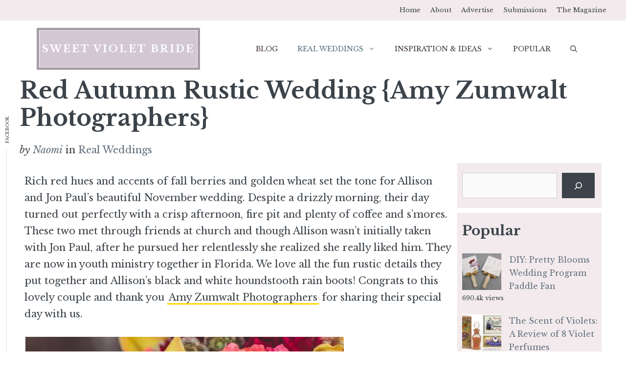

--- FILE ---
content_type: text/html; charset=UTF-8
request_url: https://sweetvioletbride.com/red-autumn-rustic-wedding-amy-zumwalt-photographers/
body_size: 17596
content:
<!DOCTYPE html>
<html lang="en-US" prefix="og: https://ogp.me/ns#">
<head>
<meta charset="UTF-8">
<style>img:is([sizes="auto" i], [sizes^="auto," i]) { contain-intrinsic-size: 3000px 1500px }</style>
<meta name="viewport" content="width=device-width, initial-scale=1">
<!-- Search Engine Optimization by Rank Math PRO - https://rankmath.com/ -->
<title>Red Autumn Rustic Wedding {Amy Zumwalt Photographers} - Sweet Violet Bride</title>
<meta name="robots" content="follow, index, max-snippet:-1, max-video-preview:-1, max-image-preview:large"/>
<link rel="canonical" href="https://sweetvioletbride.com/red-autumn-rustic-wedding-amy-zumwalt-photographers/" />
<meta property="og:locale" content="en_US" />
<meta property="og:type" content="article" />
<meta property="og:title" content="Red Autumn Rustic Wedding {Amy Zumwalt Photographers} - Sweet Violet Bride" />
<meta property="og:url" content="https://sweetvioletbride.com/red-autumn-rustic-wedding-amy-zumwalt-photographers/" />
<meta property="og:site_name" content="Sweet Violet Bride" />
<meta property="article:tag" content="autumn wedding" />
<meta property="article:tag" content="fall wedding" />
<meta property="article:tag" content="orange" />
<meta property="article:tag" content="red" />
<meta property="article:tag" content="rustic" />
<meta property="article:tag" content="yellow" />
<meta property="article:section" content="Real Weddings" />
<meta property="og:updated_time" content="2015-02-12T12:08:02-06:00" />
<meta property="og:image" content="https://sweetvioletbride.com/wp-content/uploads/2014/07/Red-Autumn-Rustic-Wedding-Amy-Zumwalt-Photographers-1.jpg" />
<meta property="og:image:secure_url" content="https://sweetvioletbride.com/wp-content/uploads/2014/07/Red-Autumn-Rustic-Wedding-Amy-Zumwalt-Photographers-1.jpg" />
<meta property="og:image:width" content="651" />
<meta property="og:image:height" content="432" />
<meta property="og:image:alt" content="Red Autumn Rustic Wedding {Amy Zumwalt Photographers}" />
<meta property="og:image:type" content="image/jpeg" />
<meta property="article:published_time" content="2014-07-23T09:36:09-05:00" />
<meta property="article:modified_time" content="2015-02-12T12:08:02-06:00" />
<meta name="twitter:card" content="summary_large_image" />
<meta name="twitter:title" content="Red Autumn Rustic Wedding {Amy Zumwalt Photographers} - Sweet Violet Bride" />
<meta name="twitter:image" content="https://sweetvioletbride.com/wp-content/uploads/2014/07/Red-Autumn-Rustic-Wedding-Amy-Zumwalt-Photographers-1.jpg" />
<script type="application/ld+json" class="rank-math-schema-pro">{"@context":"https://schema.org","@graph":[{"@type":["Person","Organization"],"@id":"https://sweetvioletbride.com/#person","name":"Jenn","logo":{"@type":"ImageObject","@id":"https://sweetvioletbride.com/#logo","url":"https://sweetvioletbride.com/wp-content/uploads/2014/12/Sweet-Violet-Bride-Logo-2015.png","contentUrl":"https://sweetvioletbride.com/wp-content/uploads/2014/12/Sweet-Violet-Bride-Logo-2015.png","caption":"Sweet Violet Bride","inLanguage":"en-US","width":"823","height":"823"},"image":{"@type":"ImageObject","@id":"https://sweetvioletbride.com/#logo","url":"https://sweetvioletbride.com/wp-content/uploads/2014/12/Sweet-Violet-Bride-Logo-2015.png","contentUrl":"https://sweetvioletbride.com/wp-content/uploads/2014/12/Sweet-Violet-Bride-Logo-2015.png","caption":"Sweet Violet Bride","inLanguage":"en-US","width":"823","height":"823"}},{"@type":"WebSite","@id":"https://sweetvioletbride.com/#website","url":"https://sweetvioletbride.com","name":"Sweet Violet Bride","publisher":{"@id":"https://sweetvioletbride.com/#person"},"inLanguage":"en-US"},{"@type":"ImageObject","@id":"https://sweetvioletbride.com/wp-content/uploads/2014/07/Red-Autumn-Rustic-Wedding-Amy-Zumwalt-Photographers-32-e1423760860828.jpg","url":"https://sweetvioletbride.com/wp-content/uploads/2014/07/Red-Autumn-Rustic-Wedding-Amy-Zumwalt-Photographers-32-e1423760860828.jpg","width":"200","height":"200","inLanguage":"en-US"},{"@type":"WebPage","@id":"https://sweetvioletbride.com/red-autumn-rustic-wedding-amy-zumwalt-photographers/#webpage","url":"https://sweetvioletbride.com/red-autumn-rustic-wedding-amy-zumwalt-photographers/","name":"Red Autumn Rustic Wedding {Amy Zumwalt Photographers} - Sweet Violet Bride","datePublished":"2014-07-23T09:36:09-05:00","dateModified":"2015-02-12T12:08:02-06:00","isPartOf":{"@id":"https://sweetvioletbride.com/#website"},"primaryImageOfPage":{"@id":"https://sweetvioletbride.com/wp-content/uploads/2014/07/Red-Autumn-Rustic-Wedding-Amy-Zumwalt-Photographers-32-e1423760860828.jpg"},"inLanguage":"en-US"},{"@type":"Person","@id":"https://sweetvioletbride.com/author/admin/","name":"Naomi","url":"https://sweetvioletbride.com/author/admin/","image":{"@type":"ImageObject","@id":"https://secure.gravatar.com/avatar/f38b248ce20d65f7c1610342cdb5931d?s=96&amp;d=blank&amp;r=g","url":"https://secure.gravatar.com/avatar/f38b248ce20d65f7c1610342cdb5931d?s=96&amp;d=blank&amp;r=g","caption":"Naomi","inLanguage":"en-US"},"sameAs":["https://sweetvioletbride.com"]},{"@type":"BlogPosting","headline":"Red Autumn Rustic Wedding {Amy Zumwalt Photographers} - Sweet Violet Bride","datePublished":"2014-07-23T09:36:09-05:00","dateModified":"2015-02-12T12:08:02-06:00","articleSection":"Real Weddings","author":{"@id":"https://sweetvioletbride.com/author/admin/","name":"Naomi"},"publisher":{"@id":"https://sweetvioletbride.com/#person"},"description":"Rich red hues and accents of fall berries and golden wheat set the tone for Allison and Jon Paul\u2019s beautiful November wedding. Despite a drizzly morning, their day turned out perfectly with a crisp afternoon, fire pit and plenty of coffee and s\u2019mores. These two met through friends at church and though Allison wasn't initially taken with Jon Paul, after he pursued her relentlessly she realized she really liked him. They are now in youth ministry together in Florida. We love all the fun rustic details they put together and Allison\u2019s black and white houndstooth rain boots! Congrats to this lovely couple and thank you Amy Zumwalt Photographers for sharing their special day with us.","name":"Red Autumn Rustic Wedding {Amy Zumwalt Photographers} - Sweet Violet Bride","@id":"https://sweetvioletbride.com/red-autumn-rustic-wedding-amy-zumwalt-photographers/#richSnippet","isPartOf":{"@id":"https://sweetvioletbride.com/red-autumn-rustic-wedding-amy-zumwalt-photographers/#webpage"},"image":{"@id":"https://sweetvioletbride.com/wp-content/uploads/2014/07/Red-Autumn-Rustic-Wedding-Amy-Zumwalt-Photographers-32-e1423760860828.jpg"},"inLanguage":"en-US","mainEntityOfPage":{"@id":"https://sweetvioletbride.com/red-autumn-rustic-wedding-amy-zumwalt-photographers/#webpage"}}]}</script>
<!-- /Rank Math WordPress SEO plugin -->
<link rel='dns-prefetch' href='//scripts.scriptwrapper.com' />
<link href='https://fonts.gstatic.com' crossorigin rel='preconnect' />
<link href='https://fonts.googleapis.com' crossorigin rel='preconnect' />
<link rel="alternate" type="application/rss+xml" title="Sweet Violet Bride &raquo; Feed" href="https://sweetvioletbride.com/feed/" />
<link rel="alternate" type="application/rss+xml" title="Sweet Violet Bride &raquo; Comments Feed" href="https://sweetvioletbride.com/comments/feed/" />
<script id="wpp-js" src="https://sweetvioletbride.com/wp-content/plugins/wordpress-popular-posts/assets/js/wpp.min.js?ver=7.3.6" data-sampling="0" data-sampling-rate="100" data-api-url="https://sweetvioletbride.com/wp-json/wordpress-popular-posts" data-post-id="19668" data-token="47081ab6bf" data-lang="0" data-debug="0"></script>
<link rel="alternate" type="application/rss+xml" title="Sweet Violet Bride &raquo; Red Autumn Rustic Wedding {Amy Zumwalt Photographers} Comments Feed" href="https://sweetvioletbride.com/red-autumn-rustic-wedding-amy-zumwalt-photographers/feed/" />
<!-- <link rel='stylesheet' id='wp-block-library-css' href='https://sweetvioletbride.com/wp-includes/css/dist/block-library/style.min.css?ver=6.7.4' media='all' /> -->
<link rel="stylesheet" type="text/css" href="//sweetvioletbride.com/wp-content/cache/wpfc-minified/1eu4foho/xw.css" media="all"/>
<style id='classic-theme-styles-inline-css'>
/*! This file is auto-generated */
.wp-block-button__link{color:#fff;background-color:#32373c;border-radius:9999px;box-shadow:none;text-decoration:none;padding:calc(.667em + 2px) calc(1.333em + 2px);font-size:1.125em}.wp-block-file__button{background:#32373c;color:#fff;text-decoration:none}
</style>
<style id='global-styles-inline-css'>
:root{--wp--preset--aspect-ratio--square: 1;--wp--preset--aspect-ratio--4-3: 4/3;--wp--preset--aspect-ratio--3-4: 3/4;--wp--preset--aspect-ratio--3-2: 3/2;--wp--preset--aspect-ratio--2-3: 2/3;--wp--preset--aspect-ratio--16-9: 16/9;--wp--preset--aspect-ratio--9-16: 9/16;--wp--preset--color--black: #000000;--wp--preset--color--cyan-bluish-gray: #abb8c3;--wp--preset--color--white: #ffffff;--wp--preset--color--pale-pink: #f78da7;--wp--preset--color--vivid-red: #cf2e2e;--wp--preset--color--luminous-vivid-orange: #ff6900;--wp--preset--color--luminous-vivid-amber: #fcb900;--wp--preset--color--light-green-cyan: #7bdcb5;--wp--preset--color--vivid-green-cyan: #00d084;--wp--preset--color--pale-cyan-blue: #8ed1fc;--wp--preset--color--vivid-cyan-blue: #0693e3;--wp--preset--color--vivid-purple: #9b51e0;--wp--preset--color--contrast: var(--contrast);--wp--preset--color--contrast-2: var(--contrast-2);--wp--preset--color--contrast-3: var(--contrast-3);--wp--preset--color--base: var(--base);--wp--preset--color--base-2: var(--base-2);--wp--preset--color--base-3: var(--base-3);--wp--preset--color--accent: var(--accent);--wp--preset--gradient--vivid-cyan-blue-to-vivid-purple: linear-gradient(135deg,rgba(6,147,227,1) 0%,rgb(155,81,224) 100%);--wp--preset--gradient--light-green-cyan-to-vivid-green-cyan: linear-gradient(135deg,rgb(122,220,180) 0%,rgb(0,208,130) 100%);--wp--preset--gradient--luminous-vivid-amber-to-luminous-vivid-orange: linear-gradient(135deg,rgba(252,185,0,1) 0%,rgba(255,105,0,1) 100%);--wp--preset--gradient--luminous-vivid-orange-to-vivid-red: linear-gradient(135deg,rgba(255,105,0,1) 0%,rgb(207,46,46) 100%);--wp--preset--gradient--very-light-gray-to-cyan-bluish-gray: linear-gradient(135deg,rgb(238,238,238) 0%,rgb(169,184,195) 100%);--wp--preset--gradient--cool-to-warm-spectrum: linear-gradient(135deg,rgb(74,234,220) 0%,rgb(151,120,209) 20%,rgb(207,42,186) 40%,rgb(238,44,130) 60%,rgb(251,105,98) 80%,rgb(254,248,76) 100%);--wp--preset--gradient--blush-light-purple: linear-gradient(135deg,rgb(255,206,236) 0%,rgb(152,150,240) 100%);--wp--preset--gradient--blush-bordeaux: linear-gradient(135deg,rgb(254,205,165) 0%,rgb(254,45,45) 50%,rgb(107,0,62) 100%);--wp--preset--gradient--luminous-dusk: linear-gradient(135deg,rgb(255,203,112) 0%,rgb(199,81,192) 50%,rgb(65,88,208) 100%);--wp--preset--gradient--pale-ocean: linear-gradient(135deg,rgb(255,245,203) 0%,rgb(182,227,212) 50%,rgb(51,167,181) 100%);--wp--preset--gradient--electric-grass: linear-gradient(135deg,rgb(202,248,128) 0%,rgb(113,206,126) 100%);--wp--preset--gradient--midnight: linear-gradient(135deg,rgb(2,3,129) 0%,rgb(40,116,252) 100%);--wp--preset--font-size--small: 13px;--wp--preset--font-size--medium: 20px;--wp--preset--font-size--large: 36px;--wp--preset--font-size--x-large: 42px;--wp--preset--spacing--20: 0.44rem;--wp--preset--spacing--30: 0.67rem;--wp--preset--spacing--40: 1rem;--wp--preset--spacing--50: 1.5rem;--wp--preset--spacing--60: 2.25rem;--wp--preset--spacing--70: 3.38rem;--wp--preset--spacing--80: 5.06rem;--wp--preset--shadow--natural: 6px 6px 9px rgba(0, 0, 0, 0.2);--wp--preset--shadow--deep: 12px 12px 50px rgba(0, 0, 0, 0.4);--wp--preset--shadow--sharp: 6px 6px 0px rgba(0, 0, 0, 0.2);--wp--preset--shadow--outlined: 6px 6px 0px -3px rgba(255, 255, 255, 1), 6px 6px rgba(0, 0, 0, 1);--wp--preset--shadow--crisp: 6px 6px 0px rgba(0, 0, 0, 1);}:where(.is-layout-flex){gap: 0.5em;}:where(.is-layout-grid){gap: 0.5em;}body .is-layout-flex{display: flex;}.is-layout-flex{flex-wrap: wrap;align-items: center;}.is-layout-flex > :is(*, div){margin: 0;}body .is-layout-grid{display: grid;}.is-layout-grid > :is(*, div){margin: 0;}:where(.wp-block-columns.is-layout-flex){gap: 2em;}:where(.wp-block-columns.is-layout-grid){gap: 2em;}:where(.wp-block-post-template.is-layout-flex){gap: 1.25em;}:where(.wp-block-post-template.is-layout-grid){gap: 1.25em;}.has-black-color{color: var(--wp--preset--color--black) !important;}.has-cyan-bluish-gray-color{color: var(--wp--preset--color--cyan-bluish-gray) !important;}.has-white-color{color: var(--wp--preset--color--white) !important;}.has-pale-pink-color{color: var(--wp--preset--color--pale-pink) !important;}.has-vivid-red-color{color: var(--wp--preset--color--vivid-red) !important;}.has-luminous-vivid-orange-color{color: var(--wp--preset--color--luminous-vivid-orange) !important;}.has-luminous-vivid-amber-color{color: var(--wp--preset--color--luminous-vivid-amber) !important;}.has-light-green-cyan-color{color: var(--wp--preset--color--light-green-cyan) !important;}.has-vivid-green-cyan-color{color: var(--wp--preset--color--vivid-green-cyan) !important;}.has-pale-cyan-blue-color{color: var(--wp--preset--color--pale-cyan-blue) !important;}.has-vivid-cyan-blue-color{color: var(--wp--preset--color--vivid-cyan-blue) !important;}.has-vivid-purple-color{color: var(--wp--preset--color--vivid-purple) !important;}.has-black-background-color{background-color: var(--wp--preset--color--black) !important;}.has-cyan-bluish-gray-background-color{background-color: var(--wp--preset--color--cyan-bluish-gray) !important;}.has-white-background-color{background-color: var(--wp--preset--color--white) !important;}.has-pale-pink-background-color{background-color: var(--wp--preset--color--pale-pink) !important;}.has-vivid-red-background-color{background-color: var(--wp--preset--color--vivid-red) !important;}.has-luminous-vivid-orange-background-color{background-color: var(--wp--preset--color--luminous-vivid-orange) !important;}.has-luminous-vivid-amber-background-color{background-color: var(--wp--preset--color--luminous-vivid-amber) !important;}.has-light-green-cyan-background-color{background-color: var(--wp--preset--color--light-green-cyan) !important;}.has-vivid-green-cyan-background-color{background-color: var(--wp--preset--color--vivid-green-cyan) !important;}.has-pale-cyan-blue-background-color{background-color: var(--wp--preset--color--pale-cyan-blue) !important;}.has-vivid-cyan-blue-background-color{background-color: var(--wp--preset--color--vivid-cyan-blue) !important;}.has-vivid-purple-background-color{background-color: var(--wp--preset--color--vivid-purple) !important;}.has-black-border-color{border-color: var(--wp--preset--color--black) !important;}.has-cyan-bluish-gray-border-color{border-color: var(--wp--preset--color--cyan-bluish-gray) !important;}.has-white-border-color{border-color: var(--wp--preset--color--white) !important;}.has-pale-pink-border-color{border-color: var(--wp--preset--color--pale-pink) !important;}.has-vivid-red-border-color{border-color: var(--wp--preset--color--vivid-red) !important;}.has-luminous-vivid-orange-border-color{border-color: var(--wp--preset--color--luminous-vivid-orange) !important;}.has-luminous-vivid-amber-border-color{border-color: var(--wp--preset--color--luminous-vivid-amber) !important;}.has-light-green-cyan-border-color{border-color: var(--wp--preset--color--light-green-cyan) !important;}.has-vivid-green-cyan-border-color{border-color: var(--wp--preset--color--vivid-green-cyan) !important;}.has-pale-cyan-blue-border-color{border-color: var(--wp--preset--color--pale-cyan-blue) !important;}.has-vivid-cyan-blue-border-color{border-color: var(--wp--preset--color--vivid-cyan-blue) !important;}.has-vivid-purple-border-color{border-color: var(--wp--preset--color--vivid-purple) !important;}.has-vivid-cyan-blue-to-vivid-purple-gradient-background{background: var(--wp--preset--gradient--vivid-cyan-blue-to-vivid-purple) !important;}.has-light-green-cyan-to-vivid-green-cyan-gradient-background{background: var(--wp--preset--gradient--light-green-cyan-to-vivid-green-cyan) !important;}.has-luminous-vivid-amber-to-luminous-vivid-orange-gradient-background{background: var(--wp--preset--gradient--luminous-vivid-amber-to-luminous-vivid-orange) !important;}.has-luminous-vivid-orange-to-vivid-red-gradient-background{background: var(--wp--preset--gradient--luminous-vivid-orange-to-vivid-red) !important;}.has-very-light-gray-to-cyan-bluish-gray-gradient-background{background: var(--wp--preset--gradient--very-light-gray-to-cyan-bluish-gray) !important;}.has-cool-to-warm-spectrum-gradient-background{background: var(--wp--preset--gradient--cool-to-warm-spectrum) !important;}.has-blush-light-purple-gradient-background{background: var(--wp--preset--gradient--blush-light-purple) !important;}.has-blush-bordeaux-gradient-background{background: var(--wp--preset--gradient--blush-bordeaux) !important;}.has-luminous-dusk-gradient-background{background: var(--wp--preset--gradient--luminous-dusk) !important;}.has-pale-ocean-gradient-background{background: var(--wp--preset--gradient--pale-ocean) !important;}.has-electric-grass-gradient-background{background: var(--wp--preset--gradient--electric-grass) !important;}.has-midnight-gradient-background{background: var(--wp--preset--gradient--midnight) !important;}.has-small-font-size{font-size: var(--wp--preset--font-size--small) !important;}.has-medium-font-size{font-size: var(--wp--preset--font-size--medium) !important;}.has-large-font-size{font-size: var(--wp--preset--font-size--large) !important;}.has-x-large-font-size{font-size: var(--wp--preset--font-size--x-large) !important;}
:where(.wp-block-post-template.is-layout-flex){gap: 1.25em;}:where(.wp-block-post-template.is-layout-grid){gap: 1.25em;}
:where(.wp-block-columns.is-layout-flex){gap: 2em;}:where(.wp-block-columns.is-layout-grid){gap: 2em;}
:root :where(.wp-block-pullquote){font-size: 1.5em;line-height: 1.6;}
</style>
<!-- <link rel='stylesheet' id='wl_listings_styles1-css' href='https://sweetvioletbride.com/wp-content/plugins/wedding-listings-members/template/css/twbn-custom.css?ver=6.7.4' media='all' /> -->
<!-- <link rel='stylesheet' id='wl_listings_styles_cropper-css' href='https://sweetvioletbride.com/wp-content/plugins/wedding-listings-members/template/css/cropper.min.css?ver=6.7.4' media='all' /> -->
<!-- <link rel='stylesheet' id='wl_listings_styles6-css' href='https://sweetvioletbride.com/wp-content/plugins/wedding-listings-members/template/css/colorbox.css?ver=6.7.4' media='all' /> -->
<!-- <link rel='stylesheet' id='wordpress-popular-posts-css-css' href='https://sweetvioletbride.com/wp-content/plugins/wordpress-popular-posts/assets/css/wpp.css?ver=7.3.6' media='all' /> -->
<!-- <link rel='stylesheet' id='generate-comments-css' href='https://sweetvioletbride.com/wp-content/themes/generatepress/assets/css/components/comments.min.css?ver=3.5.1' media='all' /> -->
<!-- <link rel='stylesheet' id='generate-widget-areas-css' href='https://sweetvioletbride.com/wp-content/themes/generatepress/assets/css/components/widget-areas.min.css?ver=3.5.1' media='all' /> -->
<!-- <link rel='stylesheet' id='generate-style-css' href='https://sweetvioletbride.com/wp-content/themes/generatepress/assets/css/main.min.css?ver=3.5.1' media='all' /> -->
<link rel="stylesheet" type="text/css" href="//sweetvioletbride.com/wp-content/cache/wpfc-minified/eup21bc6/119.css" media="all"/>
<style id='generate-style-inline-css'>
@media (max-width:768px){}
body{background-color:var(--base-3);color:var(--contrast);}a{color:var(--contrast-3);}a:hover, a:focus, a:active{color:var(--accent);}.wp-block-group__inner-container{max-width:1200px;margin-left:auto;margin-right:auto;}@media (max-width: 800px) and (min-width: 769px){.inside-header{display:flex;flex-direction:column;align-items:center;}.site-logo, .site-branding{margin-bottom:1.5em;}#site-navigation{margin:0 auto;}.header-widget{margin-top:1.5em;}}.generate-back-to-top{font-size:20px;border-radius:3px;position:fixed;bottom:30px;right:30px;line-height:40px;width:40px;text-align:center;z-index:10;transition:opacity 300ms ease-in-out;opacity:0.1;transform:translateY(1000px);}.generate-back-to-top__show{opacity:1;transform:translateY(0);}.navigation-search{position:absolute;left:-99999px;pointer-events:none;visibility:hidden;z-index:20;width:100%;top:0;transition:opacity 100ms ease-in-out;opacity:0;}.navigation-search.nav-search-active{left:0;right:0;pointer-events:auto;visibility:visible;opacity:1;}.navigation-search input[type="search"]{outline:0;border:0;vertical-align:bottom;line-height:1;opacity:0.9;width:100%;z-index:20;border-radius:0;-webkit-appearance:none;height:60px;}.navigation-search input::-ms-clear{display:none;width:0;height:0;}.navigation-search input::-ms-reveal{display:none;width:0;height:0;}.navigation-search input::-webkit-search-decoration, .navigation-search input::-webkit-search-cancel-button, .navigation-search input::-webkit-search-results-button, .navigation-search input::-webkit-search-results-decoration{display:none;}.gen-sidebar-nav .navigation-search{top:auto;bottom:0;}:root{--contrast:#3c434a;--contrast-2:#f2eaec;--contrast-3:#62707c;--base:#526e7c;--base-2:#f7f8f9;--base-3:#ffffff;--accent:#403242;}:root .has-contrast-color{color:var(--contrast);}:root .has-contrast-background-color{background-color:var(--contrast);}:root .has-contrast-2-color{color:var(--contrast-2);}:root .has-contrast-2-background-color{background-color:var(--contrast-2);}:root .has-contrast-3-color{color:var(--contrast-3);}:root .has-contrast-3-background-color{background-color:var(--contrast-3);}:root .has-base-color{color:var(--base);}:root .has-base-background-color{background-color:var(--base);}:root .has-base-2-color{color:var(--base-2);}:root .has-base-2-background-color{background-color:var(--base-2);}:root .has-base-3-color{color:var(--base-3);}:root .has-base-3-background-color{background-color:var(--base-3);}:root .has-accent-color{color:var(--accent);}:root .has-accent-background-color{background-color:var(--accent);}body, button, input, select, textarea{font-family:Libre Baskerville, serif;font-weight:300;font-size:20px;}body{line-height:1.7;}.main-title{text-transform:uppercase;font-size:20px;letter-spacing:3px;}@media (max-width: 1024px){.main-title{letter-spacing:1px;}}@media (max-width:768px){.main-title{font-size:17px;letter-spacing:0px;}}.site-description{font-size:12px;}.main-navigation a, .main-navigation .menu-toggle, .main-navigation .menu-bar-items{font-weight:300;text-transform:uppercase;font-size:14px;}.widget-title{font-size:10px;}button:not(.menu-toggle),html input[type="button"],input[type="reset"],input[type="submit"],.button,.wp-block-button .wp-block-button__link{font-weight:600;}h2.entry-title{font-size:26px;line-height:1.2;}.site-info{font-size:15px;}h1{font-weight:900;text-transform:capitalize;font-size:47px;line-height:1.2;}@media (max-width:768px){h1{font-size:30px;}}h2{font-weight:800;font-size:32px;line-height:1.3;}h3{font-weight:600;font-size:28px;}h4{font-weight:600;font-size:23px;}h5{font-weight:600;font-size:20px;}h6{font-weight:600;font-size:20px;}.top-bar{background-color:#f2eaec;color:var(--accent);}.top-bar a{color:var(--contrast);}.top-bar a:hover{color:#280629;}.site-header{background-color:var(--base-3);color:var(--contrast);}.site-header a{color:var(--contrast-3);}.main-title a,.main-title a:hover{color:var(--base-3);}.site-description{color:var(--contrast);}.mobile-menu-control-wrapper .menu-toggle,.mobile-menu-control-wrapper .menu-toggle:hover,.mobile-menu-control-wrapper .menu-toggle:focus,.has-inline-mobile-toggle #site-navigation.toggled{background-color:rgba(0, 0, 0, 0.02);}.main-navigation,.main-navigation ul ul{background-color:var(--base-3);}.main-navigation .main-nav ul li a, .main-navigation .menu-toggle, .main-navigation .menu-bar-items{color:var(--accent);}.main-navigation .main-nav ul li:not([class*="current-menu-"]):hover > a, .main-navigation .main-nav ul li:not([class*="current-menu-"]):focus > a, .main-navigation .main-nav ul li.sfHover:not([class*="current-menu-"]) > a, .main-navigation .menu-bar-item:hover > a, .main-navigation .menu-bar-item.sfHover > a{color:var(--contrast-3);background-color:rgba(63,63,63,0);}button.menu-toggle:hover,button.menu-toggle:focus{color:var(--accent);}.main-navigation .main-nav ul li[class*="current-menu-"] > a{color:var(--base);background-color:rgba(63,63,63,0);}.navigation-search input[type="search"],.navigation-search input[type="search"]:active, .navigation-search input[type="search"]:focus, .main-navigation .main-nav ul li.search-item.active > a, .main-navigation .menu-bar-items .search-item.active > a{color:var(--contrast-2);background-color:var(--base-3);opacity:1;}.main-navigation ul ul{background-color:var(--contrast-2);}.main-navigation .main-nav ul ul li a{color:var(--accent);}.main-navigation .main-nav ul ul li:not([class*="current-menu-"]):hover > a,.main-navigation .main-nav ul ul li:not([class*="current-menu-"]):focus > a, .main-navigation .main-nav ul ul li.sfHover:not([class*="current-menu-"]) > a{color:#120b13;background-color:var(--contrast-2);}.main-navigation .main-nav ul ul li[class*="current-menu-"] > a{color:var(--contrast-3);background-color:var(--contrast-2);}.separate-containers .inside-article, .separate-containers .comments-area, .separate-containers .page-header, .one-container .container, .separate-containers .paging-navigation, .inside-page-header{background-color:var(--base-3);}.inside-article a,.paging-navigation a,.comments-area a,.page-header a{color:var(--contrast);}.entry-title a{color:var(--contrast);}.entry-title a:hover{color:var(--contrast);}.entry-meta{color:var(--contrast);}.entry-meta a{color:var(--contrast-3);}.entry-meta a:hover{color:var(--accent);}h2{color:var(--contrast);}.sidebar .widget{background-color:var(--contrast-2);}.sidebar .widget .widget-title{color:#000000;}.footer-widgets{color:var(--base-3);background-color:var(--accent);}.footer-widgets a{color:var(--base-3);}.footer-widgets .widget-title{color:var(--base-3);}.site-info{color:var(--base-3);background-color:var(--contrast);}.site-info a{color:var(--base-3);}.site-info a:hover{color:var(--contrast-3);}.footer-bar .widget_nav_menu .current-menu-item a{color:var(--contrast-3);}input[type="text"],input[type="email"],input[type="url"],input[type="password"],input[type="search"],input[type="tel"],input[type="number"],textarea,select{color:#666666;background-color:#fafafa;border-color:#cccccc;}input[type="text"]:focus,input[type="email"]:focus,input[type="url"]:focus,input[type="password"]:focus,input[type="search"]:focus,input[type="tel"]:focus,input[type="number"]:focus,textarea:focus,select:focus{color:#666666;background-color:#ffffff;border-color:#bfbfbf;}button,html input[type="button"],input[type="reset"],input[type="submit"],a.button,a.wp-block-button__link:not(.has-background){color:var(--base-3);background-color:var(--contrast);}button:hover,html input[type="button"]:hover,input[type="reset"]:hover,input[type="submit"]:hover,a.button:hover,button:focus,html input[type="button"]:focus,input[type="reset"]:focus,input[type="submit"]:focus,a.button:focus,a.wp-block-button__link:not(.has-background):active,a.wp-block-button__link:not(.has-background):focus,a.wp-block-button__link:not(.has-background):hover{color:var(--base-3);background-color:var(--contrast-3);}a.generate-back-to-top{background-color:rgba( 0,0,0,0.4 );color:#ffffff;}a.generate-back-to-top:hover,a.generate-back-to-top:focus{background-color:rgba( 0,0,0,0.6 );color:#ffffff;}:root{--gp-search-modal-bg-color:var(--base-3);--gp-search-modal-text-color:var(--contrast);--gp-search-modal-overlay-bg-color:rgba(0,0,0,0.2);}@media (max-width:768px){.main-navigation .menu-bar-item:hover > a, .main-navigation .menu-bar-item.sfHover > a{background:none;color:var(--accent);}}.nav-below-header .main-navigation .inside-navigation.grid-container, .nav-above-header .main-navigation .inside-navigation.grid-container{padding:0px 20px 0px 20px;}.separate-containers .inside-article, .separate-containers .comments-area, .separate-containers .page-header, .separate-containers .paging-navigation, .one-container .site-content, .inside-page-header{padding:10px;}.site-main .wp-block-group__inner-container{padding:10px;}.separate-containers .paging-navigation{padding-top:20px;padding-bottom:20px;}.entry-content .alignwide, body:not(.no-sidebar) .entry-content .alignfull{margin-left:-10px;width:calc(100% + 20px);max-width:calc(100% + 20px);}.one-container.right-sidebar .site-main,.one-container.both-right .site-main{margin-right:10px;}.one-container.left-sidebar .site-main,.one-container.both-left .site-main{margin-left:10px;}.one-container.both-sidebars .site-main{margin:0px 10px 0px 10px;}.sidebar .widget, .page-header, .widget-area .main-navigation, .site-main > *{margin-bottom:10px;}.separate-containers .site-main{margin:10px;}.both-right .inside-left-sidebar,.both-left .inside-left-sidebar{margin-right:5px;}.both-right .inside-right-sidebar,.both-left .inside-right-sidebar{margin-left:5px;}.one-container.archive .post:not(:last-child):not(.is-loop-template-item), .one-container.blog .post:not(:last-child):not(.is-loop-template-item){padding-bottom:10px;}.separate-containers .featured-image{margin-top:10px;}.separate-containers .inside-right-sidebar, .separate-containers .inside-left-sidebar{margin-top:10px;margin-bottom:10px;}.rtl .menu-item-has-children .dropdown-menu-toggle{padding-left:20px;}.rtl .main-navigation .main-nav ul li.menu-item-has-children > a{padding-right:20px;}.widget-area .widget{padding:20px 0px 20px 10px;}.footer-widgets-container{padding:60px 40px 60px 40px;}.inside-site-info{padding:20px;}@media (max-width:768px){.separate-containers .inside-article, .separate-containers .comments-area, .separate-containers .page-header, .separate-containers .paging-navigation, .one-container .site-content, .inside-page-header{padding:50px 25px 50px 25px;}.site-main .wp-block-group__inner-container{padding:50px 25px 50px 25px;}.inside-header{padding-right:25px;padding-left:25px;}.footer-widgets-container{padding-right:25px;padding-left:25px;}.inside-site-info{padding-right:10px;padding-left:10px;}.entry-content .alignwide, body:not(.no-sidebar) .entry-content .alignfull{margin-left:-25px;width:calc(100% + 50px);max-width:calc(100% + 50px);}.one-container .site-main .paging-navigation{margin-bottom:10px;}}/* End cached CSS */.is-right-sidebar{width:25%;}.is-left-sidebar{width:25%;}.site-content .content-area{width:75%;}@media (max-width:768px){.main-navigation .menu-toggle,.sidebar-nav-mobile:not(#sticky-placeholder){display:block;}.main-navigation ul,.gen-sidebar-nav,.main-navigation:not(.slideout-navigation):not(.toggled) .main-nav > ul,.has-inline-mobile-toggle #site-navigation .inside-navigation > *:not(.navigation-search):not(.main-nav){display:none;}.nav-align-right .inside-navigation,.nav-align-center .inside-navigation{justify-content:space-between;}.has-inline-mobile-toggle .mobile-menu-control-wrapper{display:flex;flex-wrap:wrap;}.has-inline-mobile-toggle .inside-header{flex-direction:row;text-align:left;flex-wrap:wrap;}.has-inline-mobile-toggle .header-widget,.has-inline-mobile-toggle #site-navigation{flex-basis:100%;}.nav-float-left .has-inline-mobile-toggle #site-navigation{order:10;}}
.dynamic-author-image-rounded{border-radius:100%;}.dynamic-featured-image, .dynamic-author-image{vertical-align:middle;}.one-container.blog .dynamic-content-template:not(:last-child), .one-container.archive .dynamic-content-template:not(:last-child){padding-bottom:0px;}.dynamic-entry-excerpt > p:last-child{margin-bottom:0px;}
.page-hero .inside-page-hero.grid-container{max-width:calc(1200px - 0px - 0px);}.inside-page-hero > *:last-child{margin-bottom:0px;}.page-hero time.updated{display:none;}
.post-image:not(:first-child), .page-content:not(:first-child), .entry-content:not(:first-child), .entry-summary:not(:first-child), footer.entry-meta{margin-top:1em;}.post-image-above-header .inside-article div.featured-image, .post-image-above-header .inside-article div.post-image{margin-bottom:1em;}
</style>
<link rel='stylesheet' id='generate-google-fonts-css' href='https://fonts.googleapis.com/css?family=Libre+Baskerville%3Aregular%2Citalic%2C700&#038;display=auto&#038;ver=3.5.1' media='all' />
<!-- <link rel='stylesheet' id='generate-secondary-nav-css' href='https://sweetvioletbride.com/wp-content/plugins/gp-premium/secondary-nav/functions/css/main.min.css?ver=2.5.0' media='all' /> -->
<link rel="stylesheet" type="text/css" href="//sweetvioletbride.com/wp-content/cache/wpfc-minified/9hvst4ho/xw.css" media="all"/>
<style id='generate-secondary-nav-inline-css'>
.secondary-navigation{background-color:rgba(255,255,255,0);}.secondary-nav-below-header .secondary-navigation .inside-navigation.grid-container, .secondary-nav-above-header .secondary-navigation .inside-navigation.grid-container{padding:0px 20px 0px 20px;}.secondary-navigation .main-nav ul li a,.secondary-navigation .menu-toggle,.secondary-menu-bar-items .menu-bar-item > a{color:var(--accent);}.secondary-navigation .secondary-menu-bar-items{color:var(--accent);}button.secondary-menu-toggle:hover,button.secondary-menu-toggle:focus{color:var(--accent);}.widget-area .secondary-navigation{margin-bottom:10px;}.secondary-navigation ul ul{background-color:var(--contrast);top:auto;}.secondary-navigation .main-nav ul ul li a{color:var(--base-3);}.secondary-navigation .main-nav ul li:not([class*="current-menu-"]):hover > a, .secondary-navigation .main-nav ul li:not([class*="current-menu-"]):focus > a, .secondary-navigation .main-nav ul li.sfHover:not([class*="current-menu-"]) > a, .secondary-menu-bar-items .menu-bar-item:hover > a{color:var(--accent);background-color:var(--base-3);}.secondary-navigation .main-nav ul ul li:not([class*="current-menu-"]):hover > a,.secondary-navigation .main-nav ul ul li:not([class*="current-menu-"]):focus > a,.secondary-navigation .main-nav ul ul li.sfHover:not([class*="current-menu-"]) > a{color:var(--base-3);background-color:var(--contrast-2);}.secondary-navigation .main-nav ul li[class*="current-menu-"] > a{color:var(--contrast);background-color:var(--base-3);}.secondary-navigation .main-nav ul ul li[class*="current-menu-"] > a{color:var(--base-3);background-color:var(--contrast-2);}.secondary-navigation.toggled .dropdown-menu-toggle:before{display:none;}@media (max-width:768px) {.secondary-menu-bar-items .menu-bar-item:hover > a{background: none;color: var(--accent);}}
</style>
<!-- <link rel='stylesheet' id='generate-secondary-nav-mobile-css' href='https://sweetvioletbride.com/wp-content/plugins/gp-premium/secondary-nav/functions/css/main-mobile.min.css?ver=2.5.0' media='all' /> -->
<link rel="stylesheet" type="text/css" href="//sweetvioletbride.com/wp-content/cache/wpfc-minified/fqf6ee7h/xw.css" media="all"/>
<script src='//sweetvioletbride.com/wp-content/cache/wpfc-minified/4dposb8/xw.js' type="text/javascript"></script>
<!-- <script src="https://sweetvioletbride.com/wp-includes/js/jquery/jquery.min.js?ver=3.7.1" id="jquery-core-js"></script> -->
<!-- <script src="https://sweetvioletbride.com/wp-includes/js/jquery/jquery-migrate.min.js?ver=3.4.1" id="jquery-migrate-js"></script> -->
<!-- <script src="https://sweetvioletbride.com/wp-content/plugins/wedding-listings-members/template/js/jquery.chained.min.js?ver=6.7.4" id="wl_host_script2-js"></script> -->
<script async="async" data-noptimize="1" data-cfasync="false" src="https://scripts.scriptwrapper.com/tags/a44f961a-2c32-49ea-ba39-9d3b72c5c994.js" id="mv-script-wrapper-js"></script>
<link rel="https://api.w.org/" href="https://sweetvioletbride.com/wp-json/" /><link rel="alternate" title="JSON" type="application/json" href="https://sweetvioletbride.com/wp-json/wp/v2/posts/19668" /><link rel="EditURI" type="application/rsd+xml" title="RSD" href="https://sweetvioletbride.com/xmlrpc.php?rsd" />
<meta name="generator" content="WordPress 6.7.4" />
<link rel='shortlink' href='https://sweetvioletbride.com/?p=19668' />
<link rel="alternate" title="oEmbed (JSON)" type="application/json+oembed" href="https://sweetvioletbride.com/wp-json/oembed/1.0/embed?url=https%3A%2F%2Fsweetvioletbride.com%2Fred-autumn-rustic-wedding-amy-zumwalt-photographers%2F" />
<link rel="alternate" title="oEmbed (XML)" type="text/xml+oembed" href="https://sweetvioletbride.com/wp-json/oembed/1.0/embed?url=https%3A%2F%2Fsweetvioletbride.com%2Fred-autumn-rustic-wedding-amy-zumwalt-photographers%2F&#038;format=xml" />
<style id="wpp-loading-animation-styles">@-webkit-keyframes bgslide{from{background-position-x:0}to{background-position-x:-200%}}@keyframes bgslide{from{background-position-x:0}to{background-position-x:-200%}}.wpp-widget-block-placeholder,.wpp-shortcode-placeholder{margin:0 auto;width:60px;height:3px;background:#dd3737;background:linear-gradient(90deg,#dd3737 0%,#571313 10%,#dd3737 100%);background-size:200% auto;border-radius:3px;-webkit-animation:bgslide 1s infinite linear;animation:bgslide 1s infinite linear}</style>
<link rel="pingback" href="https://sweetvioletbride.com/xmlrpc.php">
<script async src="https://www.googletagmanager.com/gtag/js?id=G-9VXNVKP6P5"></script>
<script>
window.dataLayer = window.dataLayer || [];
function gtag(){dataLayer.push(arguments);}
gtag('js', new Date());
gtag('config', 'G-9VXNVKP6P5');
</script> 
<script data-grow-initializer="">!(function(){window.growMe||((window.growMe=function(e){window.growMe._.push(e);}),(window.growMe._=[]));var e=document.createElement("script");(e.type="text/javascript"),(e.src="https://faves.grow.me/main.js"),(e.defer=!0),e.setAttribute("data-grow-faves-site-id","U2l0ZTphNDRmOTYxYS0yYzMyLTQ5ZWEtYmEzOS05ZDNiNzJjNWM5OTQ=");var t=document.getElementsByTagName("script")[0];t.parentNode.insertBefore(e,t);})();</script><script id="google_gtagjs" src="https://www.googletagmanager.com/gtag/js?id=G-9VXNVKP6P5" async></script>
<script id="google_gtagjs-inline">
window.dataLayer = window.dataLayer || [];function gtag(){dataLayer.push(arguments);}gtag('js', new Date());gtag('config', 'G-9VXNVKP6P5', {} );
</script>
<link rel="icon" href="https://sweetvioletbride.com/wp-content/uploads/2015/01/general-svb-badge1-54c65688v1_site_icon-125x125.png" sizes="32x32" />
<link rel="icon" href="https://sweetvioletbride.com/wp-content/uploads/2015/01/general-svb-badge1-54c65688v1_site_icon-300x300.png" sizes="192x192" />
<link rel="apple-touch-icon" href="https://sweetvioletbride.com/wp-content/uploads/2015/01/general-svb-badge1-54c65688v1_site_icon-300x300.png" />
<meta name="msapplication-TileImage" content="https://sweetvioletbride.com/wp-content/uploads/2015/01/general-svb-badge1-54c65688v1_site_icon-300x300.png" />
<style id="wp-custom-css">
/* GeneratePress Site CSS */ /* Volume Remastered CSS */
article.post div.entry-content p a , article.post div.entry-content ol li a,
article.post div.entry-content ul li a{/*text-decoration: underline;*/ padding: 0 .15em;text-decoration: none;border-bottom: 3px solid gold;}
/* Featured post in blog */
.featured-column.grid-100 {
width: 100%;
}
.featured-column.grid-100:not(.has-post-thumbnail) .gb-grid-wrapper > .gb-grid-column:first-child {
display: none;
}
/* Custom Post Navigation remove empty classes */
.featured-navigation .gb-grid-column:empty {
flex: 0 1;
}
@media(min-width: 769px) {
.featured-navigation .gb-grid-column:not(:empty) {
flex: 1 0;
}
}
/* Single Post Hero image responsive controls */
@media(max-width: 1024px) and (min-width: 769px) {
.page-hero-block:before {
background-size: cover;
}
.featured-column,
.featured-column img.wp-post-image {
width: 100% !important;
}
#secondary-navigation {display:none}
}
@media(max-width: 768px) {
.page-hero-block:before {
background: none;
}
#secondary-navigation {display:none}
}
/* Post Archives - force post meta to vertically align bottom */
.generate-columns-container .post>.gb-container,
.generate-columns-container .post>.gb-container>.gb-inside-container,
.post-summary>.gb-inside-container {
display: flex;
flex-direction: column;
height: 100%;
}
.post-summary {
flex: 1;
}
.post-summary>.gb-inside-container>*:last-child {
margin-top: auto;
}
/* Add border radius to post archive images */
.generate-columns-container .dynamic-featured-image {
border-radius: 4px;
} /* End GeneratePress Site CSS */
.wp-caption {position: relative;}
.wp-caption-text {text-align: right;font-size: 11px;color: #999;font-weight: normal;margin-bottom: 20px !important;}
.diy-step{text-align: left;font-size: 18px;margin: 0 0 10px 0;  display: block; padding: 3px 15px; position:absolute; bottom:32px;left:0px;font-weight: initial;width:100%;  background-color:#fff;  color:#000;  opacity:0.8;filter:alpha(opacity=80); }
img.centered, .aligncenter {
display: inline-block;
}  
.wpp-list {
font-size: 16px;
}
.wpp-list li {padding-bottom:15px}
.site-branding {
z-index:1000;
background: #ae98af8a;
outline: 5px solid #6b5c6d99;
max-width: 100%;
border:1px #fff solid;
padding:25px 5px; 
}
#secondary-navigation {
left: 35px;
position: fixed;
top: 15;
transform: rotate(-90deg) translateX(-100%);
transform-origin: 0 100%;
z-index: 999;
}#secondary-navigation li a{
font-size:xx-small !important;
text-transform: uppercase !important;}
.generate-back-to-top,
.generate-back-to-top:visited {
bottom: 30px;
left: 30px;
}
#secondary-navigation li:first-child a::before {
background: #ddd;
content: "";
display: inline-block;
height: 1px;
left: -90vh;
position: absolute;
top: 2em;
width: 91vh;
}
.content-area .site-main p a
{/*text-decoration: underline;*/ padding: 0 .15em;text-decoration: none;border-bottom: 3px solid gold;}		</style>
</head>
<body data-rsssl=1 class="post-template-default single single-post postid-19668 single-format-standard wp-embed-responsive post-image-below-header post-image-aligned-center secondary-nav-below-header secondary-nav-aligned-right right-sidebar nav-float-right one-container nav-search-enabled header-aligned-left dropdown-hover grow-content-body" itemtype="https://schema.org/Blog" itemscope>
<a class="screen-reader-text skip-link" href="#content" title="Skip to content">Skip to content</a>		<div class="top-bar top-bar-align-right">
<div class="inside-top-bar">
<aside id="nav_menu-5" class="widget inner-padding widget_nav_menu"><div class="menu-top-sticky-menu-container"><ul id="menu-top-sticky-menu" class="menu"><li id="menu-item-22280" class="menu-item menu-item-type-custom menu-item-object-custom menu-item-home menu-item-22280"><a href="https://sweetvioletbride.com/">Home</a></li>
<li id="menu-item-22373" class="menu-item menu-item-type-post_type menu-item-object-page menu-item-has-children menu-item-22373"><a href="https://sweetvioletbride.com/about-2/">About</a>
<ul class="sub-menu">
<li id="menu-item-22278" class="menu-item menu-item-type-post_type menu-item-object-page menu-item-22278"><a href="https://sweetvioletbride.com/contact/badges/">Badges</a></li>
<li id="menu-item-22279" class="menu-item menu-item-type-post_type menu-item-object-page menu-item-22279"><a href="https://sweetvioletbride.com/contact/">Contact</a></li>
</ul>
</li>
<li id="menu-item-22276" class="menu-item menu-item-type-post_type menu-item-object-page menu-item-22276"><a href="https://sweetvioletbride.com/contact/advertise/">Advertise</a></li>
<li id="menu-item-22277" class="menu-item menu-item-type-post_type menu-item-object-page menu-item-22277"><a href="https://sweetvioletbride.com/submit-wedding/">Submissions</a></li>
<li id="menu-item-25616" class="menu-item menu-item-type-post_type menu-item-object-page menu-item-25616"><a href="https://sweetvioletbride.com/magazine/">The Magazine</a></li>
</ul></div></aside>			</div>
</div>
<header class="site-header has-inline-mobile-toggle" id="masthead" aria-label="Site"  itemtype="https://schema.org/WPHeader" itemscope>
<div class="inside-header grid-container">
<div class="site-branding">
<p class="main-title" itemprop="headline">
<a href="https://sweetvioletbride.com/" rel="home">Sweet Violet Bride</a>
</p>
</div>	<nav class="main-navigation mobile-menu-control-wrapper" id="mobile-menu-control-wrapper" aria-label="Mobile Toggle">
<div class="menu-bar-items"><span class="menu-bar-item search-item"><a aria-label="Open Search Bar" href="#"><span class="gp-icon icon-search"><svg viewBox="0 0 512 512" aria-hidden="true" xmlns="http://www.w3.org/2000/svg" width="1em" height="1em"><path fill-rule="evenodd" clip-rule="evenodd" d="M208 48c-88.366 0-160 71.634-160 160s71.634 160 160 160 160-71.634 160-160S296.366 48 208 48zM0 208C0 93.125 93.125 0 208 0s208 93.125 208 208c0 48.741-16.765 93.566-44.843 129.024l133.826 134.018c9.366 9.379 9.355 24.575-.025 33.941-9.379 9.366-24.575 9.355-33.941-.025L337.238 370.987C301.747 399.167 256.839 416 208 416 93.125 416 0 322.875 0 208z" /></svg><svg viewBox="0 0 512 512" aria-hidden="true" xmlns="http://www.w3.org/2000/svg" width="1em" height="1em"><path d="M71.029 71.029c9.373-9.372 24.569-9.372 33.942 0L256 222.059l151.029-151.03c9.373-9.372 24.569-9.372 33.942 0 9.372 9.373 9.372 24.569 0 33.942L289.941 256l151.03 151.029c9.372 9.373 9.372 24.569 0 33.942-9.373 9.372-24.569 9.372-33.942 0L256 289.941l-151.029 151.03c-9.373 9.372-24.569 9.372-33.942 0-9.372-9.373-9.372-24.569 0-33.942L222.059 256 71.029 104.971c-9.372-9.373-9.372-24.569 0-33.942z" /></svg></span></a></span></div>		<button data-nav="site-navigation" class="menu-toggle" aria-controls="primary-menu" aria-expanded="false">
<span class="gp-icon icon-menu-bars"><svg viewBox="0 0 512 512" aria-hidden="true" xmlns="http://www.w3.org/2000/svg" width="1em" height="1em"><path d="M0 96c0-13.255 10.745-24 24-24h464c13.255 0 24 10.745 24 24s-10.745 24-24 24H24c-13.255 0-24-10.745-24-24zm0 160c0-13.255 10.745-24 24-24h464c13.255 0 24 10.745 24 24s-10.745 24-24 24H24c-13.255 0-24-10.745-24-24zm0 160c0-13.255 10.745-24 24-24h464c13.255 0 24 10.745 24 24s-10.745 24-24 24H24c-13.255 0-24-10.745-24-24z" /></svg><svg viewBox="0 0 512 512" aria-hidden="true" xmlns="http://www.w3.org/2000/svg" width="1em" height="1em"><path d="M71.029 71.029c9.373-9.372 24.569-9.372 33.942 0L256 222.059l151.029-151.03c9.373-9.372 24.569-9.372 33.942 0 9.372 9.373 9.372 24.569 0 33.942L289.941 256l151.03 151.029c9.372 9.373 9.372 24.569 0 33.942-9.373 9.372-24.569 9.372-33.942 0L256 289.941l-151.029 151.03c-9.373 9.372-24.569 9.372-33.942 0-9.372-9.373-9.372-24.569 0-33.942L222.059 256 71.029 104.971c-9.372-9.373-9.372-24.569 0-33.942z" /></svg></span><span class="screen-reader-text">Menu</span>		</button>
</nav>
<nav class="main-navigation nav-align-center has-menu-bar-items sub-menu-right" id="site-navigation" aria-label="Primary"  itemtype="https://schema.org/SiteNavigationElement" itemscope>
<div class="inside-navigation grid-container">
<form method="get" class="search-form navigation-search" action="https://sweetvioletbride.com/">
<input type="search" class="search-field" value="" name="s" title="Search" />
</form>				<button class="menu-toggle" aria-controls="primary-menu" aria-expanded="false">
<span class="gp-icon icon-menu-bars"><svg viewBox="0 0 512 512" aria-hidden="true" xmlns="http://www.w3.org/2000/svg" width="1em" height="1em"><path d="M0 96c0-13.255 10.745-24 24-24h464c13.255 0 24 10.745 24 24s-10.745 24-24 24H24c-13.255 0-24-10.745-24-24zm0 160c0-13.255 10.745-24 24-24h464c13.255 0 24 10.745 24 24s-10.745 24-24 24H24c-13.255 0-24-10.745-24-24zm0 160c0-13.255 10.745-24 24-24h464c13.255 0 24 10.745 24 24s-10.745 24-24 24H24c-13.255 0-24-10.745-24-24z" /></svg><svg viewBox="0 0 512 512" aria-hidden="true" xmlns="http://www.w3.org/2000/svg" width="1em" height="1em"><path d="M71.029 71.029c9.373-9.372 24.569-9.372 33.942 0L256 222.059l151.029-151.03c9.373-9.372 24.569-9.372 33.942 0 9.372 9.373 9.372 24.569 0 33.942L289.941 256l151.03 151.029c9.372 9.373 9.372 24.569 0 33.942-9.373 9.372-24.569 9.372-33.942 0L256 289.941l-151.029 151.03c-9.373 9.372-24.569 9.372-33.942 0-9.372-9.373-9.372-24.569 0-33.942L222.059 256 71.029 104.971c-9.372-9.373-9.372-24.569 0-33.942z" /></svg></span><span class="mobile-menu">Menu</span>				</button>
<div id="primary-menu" class="main-nav"><ul id="menu-pages" class=" menu sf-menu"><li id="menu-item-25617" class="menu-item menu-item-type-post_type menu-item-object-page menu-item-25617"><a href="https://sweetvioletbride.com/blog/">Blog</a></li>
<li id="menu-item-22329" class="menu-item menu-item-type-taxonomy menu-item-object-category current-post-ancestor current-menu-parent current-post-parent menu-item-has-children menu-item-22329"><a href="https://sweetvioletbride.com/category/real-weddings/">Real Weddings<span role="presentation" class="dropdown-menu-toggle"><span class="gp-icon icon-arrow"><svg viewBox="0 0 330 512" aria-hidden="true" xmlns="http://www.w3.org/2000/svg" width="1em" height="1em"><path d="M305.913 197.085c0 2.266-1.133 4.815-2.833 6.514L171.087 335.593c-1.7 1.7-4.249 2.832-6.515 2.832s-4.815-1.133-6.515-2.832L26.064 203.599c-1.7-1.7-2.832-4.248-2.832-6.514s1.132-4.816 2.832-6.515l14.162-14.163c1.7-1.699 3.966-2.832 6.515-2.832 2.266 0 4.815 1.133 6.515 2.832l111.316 111.317 111.316-111.317c1.7-1.699 4.249-2.832 6.515-2.832s4.815 1.133 6.515 2.832l14.162 14.163c1.7 1.7 2.833 4.249 2.833 6.515z" /></svg></span></span></a>
<ul class="sub-menu">
<li id="menu-item-22420" class="menu-item menu-item-type-taxonomy menu-item-object-post_tag menu-item-22420"><a href="https://sweetvioletbride.com/tag/spring-wedding/">Spring</a></li>
<li id="menu-item-22421" class="menu-item menu-item-type-taxonomy menu-item-object-post_tag menu-item-22421"><a href="https://sweetvioletbride.com/tag/summer-wedding/">Summer</a></li>
<li id="menu-item-22422" class="menu-item menu-item-type-taxonomy menu-item-object-post_tag menu-item-22422"><a href="https://sweetvioletbride.com/tag/fall-wedding/">Fall</a></li>
<li id="menu-item-22423" class="menu-item menu-item-type-taxonomy menu-item-object-post_tag menu-item-22423"><a href="https://sweetvioletbride.com/tag/winter-wedding/">Winter</a></li>
</ul>
</li>
<li id="menu-item-13450" class="menu-item menu-item-type-post_type menu-item-object-page menu-item-has-children menu-item-13450"><a href="https://sweetvioletbride.com/inspiration-ideas/">Inspiration &#038; Ideas<span role="presentation" class="dropdown-menu-toggle"><span class="gp-icon icon-arrow"><svg viewBox="0 0 330 512" aria-hidden="true" xmlns="http://www.w3.org/2000/svg" width="1em" height="1em"><path d="M305.913 197.085c0 2.266-1.133 4.815-2.833 6.514L171.087 335.593c-1.7 1.7-4.249 2.832-6.515 2.832s-4.815-1.133-6.515-2.832L26.064 203.599c-1.7-1.7-2.832-4.248-2.832-6.514s1.132-4.816 2.832-6.515l14.162-14.163c1.7-1.699 3.966-2.832 6.515-2.832 2.266 0 4.815 1.133 6.515 2.832l111.316 111.317 111.316-111.317c1.7-1.699 4.249-2.832 6.515-2.832s4.815 1.133 6.515 2.832l14.162 14.163c1.7 1.7 2.833 4.249 2.833 6.515z" /></svg></span></span></a>
<ul class="sub-menu">
<li id="menu-item-33381" class="menu-item menu-item-type-post_type menu-item-object-page menu-item-33381"><a href="https://sweetvioletbride.com/vendors/">Vendors</a></li>
<li id="menu-item-33380" class="menu-item menu-item-type-post_type menu-item-object-page menu-item-33380"><a href="https://sweetvioletbride.com/photographers/">Photographers</a></li>
<li id="menu-item-22284" class="menu-item menu-item-type-taxonomy menu-item-object-category menu-item-22284"><a href="https://sweetvioletbride.com/category/spotlight/accessories-spotlight/">Accessories</a></li>
<li id="menu-item-22285" class="menu-item menu-item-type-taxonomy menu-item-object-category menu-item-22285"><a href="https://sweetvioletbride.com/category/flower-inspiration/">Flowers</a></li>
<li id="menu-item-22286" class="menu-item menu-item-type-taxonomy menu-item-object-category menu-item-22286"><a href="https://sweetvioletbride.com/category/color-inspiration/">Color Palettes</a></li>
<li id="menu-item-22287" class="menu-item menu-item-type-taxonomy menu-item-object-category menu-item-22287"><a href="https://sweetvioletbride.com/category/spotlight/cakes/">Cakes</a></li>
<li id="menu-item-22290" class="menu-item menu-item-type-taxonomy menu-item-object-category menu-item-22290"><a href="https://sweetvioletbride.com/category/inspiration-boards/">Inspiration Boards</a></li>
<li id="menu-item-15702" class="menu-item menu-item-type-taxonomy menu-item-object-category menu-item-15702"><a href="https://sweetvioletbride.com/category/spotlight/dresses/">Dresses</a></li>
<li id="menu-item-22288" class="menu-item menu-item-type-taxonomy menu-item-object-category menu-item-22288"><a href="https://sweetvioletbride.com/category/stylized-shoot/">Styled Shoots</a></li>
<li id="menu-item-22289" class="menu-item menu-item-type-taxonomy menu-item-object-category menu-item-22289"><a href="https://sweetvioletbride.com/category/diy-ideas/">DIY &amp; Ideas</a></li>
</ul>
</li>
<li id="menu-item-28745" class="menu-item menu-item-type-post_type menu-item-object-page menu-item-28745"><a href="https://sweetvioletbride.com/popular/">Popular</a></li>
</ul></div><div class="menu-bar-items"><span class="menu-bar-item search-item"><a aria-label="Open Search Bar" href="#"><span class="gp-icon icon-search"><svg viewBox="0 0 512 512" aria-hidden="true" xmlns="http://www.w3.org/2000/svg" width="1em" height="1em"><path fill-rule="evenodd" clip-rule="evenodd" d="M208 48c-88.366 0-160 71.634-160 160s71.634 160 160 160 160-71.634 160-160S296.366 48 208 48zM0 208C0 93.125 93.125 0 208 0s208 93.125 208 208c0 48.741-16.765 93.566-44.843 129.024l133.826 134.018c9.366 9.379 9.355 24.575-.025 33.941-9.379 9.366-24.575 9.355-33.941-.025L337.238 370.987C301.747 399.167 256.839 416 208 416 93.125 416 0 322.875 0 208z" /></svg><svg viewBox="0 0 512 512" aria-hidden="true" xmlns="http://www.w3.org/2000/svg" width="1em" height="1em"><path d="M71.029 71.029c9.373-9.372 24.569-9.372 33.942 0L256 222.059l151.029-151.03c9.373-9.372 24.569-9.372 33.942 0 9.372 9.373 9.372 24.569 0 33.942L289.941 256l151.03 151.029c9.372 9.373 9.372 24.569 0 33.942-9.373 9.372-24.569 9.372-33.942 0L256 289.941l-151.029 151.03c-9.373 9.372-24.569 9.372-33.942 0-9.372-9.373-9.372-24.569 0-33.942L222.059 256 71.029 104.971c-9.372-9.373-9.372-24.569 0-33.942z" /></svg></span></a></span></div>			</div>
</nav>
</div>
</header>
<nav id="secondary-navigation" aria-label="Secondary" class="secondary-navigation" itemtype="https://schema.org/SiteNavigationElement" itemscope>
<div class="inside-navigation grid-container grid-parent">
<button class="menu-toggle secondary-menu-toggle">
<span class="gp-icon icon-menu-bars"><svg viewBox="0 0 512 512" aria-hidden="true" xmlns="http://www.w3.org/2000/svg" width="1em" height="1em"><path d="M0 96c0-13.255 10.745-24 24-24h464c13.255 0 24 10.745 24 24s-10.745 24-24 24H24c-13.255 0-24-10.745-24-24zm0 160c0-13.255 10.745-24 24-24h464c13.255 0 24 10.745 24 24s-10.745 24-24 24H24c-13.255 0-24-10.745-24-24zm0 160c0-13.255 10.745-24 24-24h464c13.255 0 24 10.745 24 24s-10.745 24-24 24H24c-13.255 0-24-10.745-24-24z" /></svg><svg viewBox="0 0 512 512" aria-hidden="true" xmlns="http://www.w3.org/2000/svg" width="1em" height="1em"><path d="M71.029 71.029c9.373-9.372 24.569-9.372 33.942 0L256 222.059l151.029-151.03c9.373-9.372 24.569-9.372 33.942 0 9.372 9.373 9.372 24.569 0 33.942L289.941 256l151.03 151.029c9.372 9.373 9.372 24.569 0 33.942-9.373 9.372-24.569 9.372-33.942 0L256 289.941l-151.029 151.03c-9.373 9.372-24.569 9.372-33.942 0-9.372-9.373-9.372-24.569 0-33.942L222.059 256 71.029 104.971c-9.372-9.373-9.372-24.569 0-33.942z" /></svg></span><span class="mobile-menu">Menu</span>					</button>
<div class="main-nav"><ul id="menu-social" class=" secondary-menu sf-menu"><li id="menu-item-33210" class="menu-item menu-item-type-custom menu-item-object-custom menu-item-33210"><a href="https://www.facebook.com/SweetVioletBride">Facebook</a></li>
</ul></div>				</div><!-- .inside-navigation -->
</nav><!-- #secondary-navigation -->
<div class="page-hero">
<div class="inside-page-hero grid-container grid-parent">
<h1>
Red Autumn Rustic Wedding {Amy Zumwalt Photographers}
</h1>
<div class="meta_bio"><em>by <span class="author vcard" itemtype="http://schema.org/Person" itemscope="itemscope" itemprop="author"><a class="url fn n" href="https://sweetvioletbride.com/author/admin/" title="View all posts by Naomi" rel="author" itemprop="url"><span class="author-name" itemprop="name">Naomi</span></a></span></em> in <a href="https://sweetvioletbride.com/category/real-weddings/" rel="tag">Real Weddings</a> </div>
</div>
</div>
<div class="site grid-container container hfeed" id="page">
<div class="site-content" id="content">
<div class="content-area" id="primary">
<main class="site-main" id="main">
<article id="post-19668" class="post-19668 post type-post status-publish format-standard category-real-weddings tag-autumn-wedding tag-fall-wedding tag-orange tag-red tag-rustic tag-yellow grow-content-main" itemtype="https://schema.org/CreativeWork" itemscope>
<div class="inside-article">
<header class="entry-header">
<div class="entry-meta">
</div>
</header>
<div class="entry-content" itemprop="text">
<p>Rich red hues and accents of fall berries and golden wheat set the tone for Allison and Jon Paul’s beautiful November wedding. Despite a drizzly morning, their day turned out perfectly with a crisp afternoon, fire pit and plenty of coffee and s’mores. These two met through friends at church and though Allison wasn&#8217;t initially taken with Jon Paul, after he pursued her relentlessly she realized she really liked him. They are now in youth ministry together in Florida. We love all the fun rustic details they put together and Allison’s black and white houndstooth rain boots! Congrats to this lovely couple and thank you <a href="http://amyzumwalt.com/" target="_blank" rel="noopener">Amy Zumwalt Photographers</a> for sharing their special day with us.</p>
<p><span style="font-size: 12pt; font-family: 'times new roman', times;"><a href="https://sweetvioletbride.com/2014/07/red-autumn-rustic-wedding-amy-zumwalt-photographers/red-autumn-rustic-wedding-amy-zumwalt-photographers-1/" rel="attachment wp-att-19669"><img fetchpriority="high" decoding="async" class="alignnone size-full wp-image-19669" src="https://sweetvioletbride.com/wp-content/uploads/2014/07/Red-Autumn-Rustic-Wedding-Amy-Zumwalt-Photographers-1.jpg" alt="Red Autumn Rustic Wedding {Amy Zumwalt Photographers} 1" width="651" height="432" title="Red Autumn Rustic Wedding {Amy Zumwalt Photographers} 67" srcset="https://sweetvioletbride.com/wp-content/uploads/2014/07/Red-Autumn-Rustic-Wedding-Amy-Zumwalt-Photographers-1.jpg 651w, https://sweetvioletbride.com/wp-content/uploads/2014/07/Red-Autumn-Rustic-Wedding-Amy-Zumwalt-Photographers-1-300x199.jpg 300w" sizes="(max-width: 651px) 100vw, 651px" /></a></span> <img decoding="async" class="alignnone wp-image-19670 size-full" src="https://sweetvioletbride.com/wp-content/uploads/2014/07/Red-Autumn-Rustic-Wedding-Amy-Zumwalt-Photographers-2-e1423760392457.jpg" alt="Red Autumn Rustic Wedding {Amy Zumwalt Photographers} 2" width="651" height="470" title="Red Autumn Rustic Wedding {Amy Zumwalt Photographers} 68" srcset="https://sweetvioletbride.com/wp-content/uploads/2014/07/Red-Autumn-Rustic-Wedding-Amy-Zumwalt-Photographers-2-e1423760392457.jpg 651w, https://sweetvioletbride.com/wp-content/uploads/2014/07/Red-Autumn-Rustic-Wedding-Amy-Zumwalt-Photographers-2-e1423760392457-300x217.jpg 300w" sizes="(max-width: 651px) 100vw, 651px" /> <img decoding="async" class="alignnone size-full wp-image-19671" src="https://sweetvioletbride.com/wp-content/uploads/2014/07/Red-Autumn-Rustic-Wedding-Amy-Zumwalt-Photographers-3.jpg" alt="Red Autumn Rustic Wedding {Amy Zumwalt Photographers} 3" width="651" height="429" title="Red Autumn Rustic Wedding {Amy Zumwalt Photographers} 69" srcset="https://sweetvioletbride.com/wp-content/uploads/2014/07/Red-Autumn-Rustic-Wedding-Amy-Zumwalt-Photographers-3.jpg 651w, https://sweetvioletbride.com/wp-content/uploads/2014/07/Red-Autumn-Rustic-Wedding-Amy-Zumwalt-Photographers-3-300x198.jpg 300w" sizes="(max-width: 651px) 100vw, 651px" /> <img loading="lazy" decoding="async" class="alignnone wp-image-19672 size-full" src="https://sweetvioletbride.com/wp-content/uploads/2014/07/Red-Autumn-Rustic-Wedding-Amy-Zumwalt-Photographers-4-e1423760415943.jpg" alt="Red Autumn Rustic Wedding {Amy Zumwalt Photographers} 4" width="651" height="470" title="Red Autumn Rustic Wedding {Amy Zumwalt Photographers} 70" srcset="https://sweetvioletbride.com/wp-content/uploads/2014/07/Red-Autumn-Rustic-Wedding-Amy-Zumwalt-Photographers-4-e1423760415943.jpg 651w, https://sweetvioletbride.com/wp-content/uploads/2014/07/Red-Autumn-Rustic-Wedding-Amy-Zumwalt-Photographers-4-e1423760415943-300x217.jpg 300w" sizes="auto, (max-width: 651px) 100vw, 651px" /> <img loading="lazy" decoding="async" class="alignnone size-full wp-image-19673" src="https://sweetvioletbride.com/wp-content/uploads/2014/07/Red-Autumn-Rustic-Wedding-Amy-Zumwalt-Photographers-5.jpg" alt="Red Autumn Rustic Wedding {Amy Zumwalt Photographers} 5" width="651" height="904" title="Red Autumn Rustic Wedding {Amy Zumwalt Photographers} 71" srcset="https://sweetvioletbride.com/wp-content/uploads/2014/07/Red-Autumn-Rustic-Wedding-Amy-Zumwalt-Photographers-5.jpg 651w, https://sweetvioletbride.com/wp-content/uploads/2014/07/Red-Autumn-Rustic-Wedding-Amy-Zumwalt-Photographers-5-216x300.jpg 216w" sizes="auto, (max-width: 651px) 100vw, 651px" /> <img loading="lazy" decoding="async" class="alignnone wp-image-19674 size-full" src="https://sweetvioletbride.com/wp-content/uploads/2014/07/Red-Autumn-Rustic-Wedding-Amy-Zumwalt-Photographers-6-e1423760469977.jpg" alt="Red Autumn Rustic Wedding {Amy Zumwalt Photographers} 6" width="651" height="471" title="Red Autumn Rustic Wedding {Amy Zumwalt Photographers} 72" srcset="https://sweetvioletbride.com/wp-content/uploads/2014/07/Red-Autumn-Rustic-Wedding-Amy-Zumwalt-Photographers-6-e1423760469977.jpg 651w, https://sweetvioletbride.com/wp-content/uploads/2014/07/Red-Autumn-Rustic-Wedding-Amy-Zumwalt-Photographers-6-e1423760469977-300x217.jpg 300w" sizes="auto, (max-width: 651px) 100vw, 651px" /> <img loading="lazy" decoding="async" class="alignnone size-full wp-image-19675" src="https://sweetvioletbride.com/wp-content/uploads/2014/07/Red-Autumn-Rustic-Wedding-Amy-Zumwalt-Photographers-7.jpg" alt="Red Autumn Rustic Wedding {Amy Zumwalt Photographers} 7" width="651" height="429" title="Red Autumn Rustic Wedding {Amy Zumwalt Photographers} 73" srcset="https://sweetvioletbride.com/wp-content/uploads/2014/07/Red-Autumn-Rustic-Wedding-Amy-Zumwalt-Photographers-7.jpg 651w, https://sweetvioletbride.com/wp-content/uploads/2014/07/Red-Autumn-Rustic-Wedding-Amy-Zumwalt-Photographers-7-300x198.jpg 300w" sizes="auto, (max-width: 651px) 100vw, 651px" /> <img loading="lazy" decoding="async" class="alignnone wp-image-19676 size-full" src="https://sweetvioletbride.com/wp-content/uploads/2014/07/Red-Autumn-Rustic-Wedding-Amy-Zumwalt-Photographers-8-e1423760489333.jpg" alt="Red Autumn Rustic Wedding {Amy Zumwalt Photographers} 8" width="651" height="473" title="Red Autumn Rustic Wedding {Amy Zumwalt Photographers} 74" srcset="https://sweetvioletbride.com/wp-content/uploads/2014/07/Red-Autumn-Rustic-Wedding-Amy-Zumwalt-Photographers-8-e1423760489333.jpg 651w, https://sweetvioletbride.com/wp-content/uploads/2014/07/Red-Autumn-Rustic-Wedding-Amy-Zumwalt-Photographers-8-e1423760489333-300x218.jpg 300w" sizes="auto, (max-width: 651px) 100vw, 651px" /> <img loading="lazy" decoding="async" class="alignnone size-full wp-image-19677" src="https://sweetvioletbride.com/wp-content/uploads/2014/07/Red-Autumn-Rustic-Wedding-Amy-Zumwalt-Photographers-9.jpg" alt="Red Autumn Rustic Wedding {Amy Zumwalt Photographers} 9" width="651" height="433" title="Red Autumn Rustic Wedding {Amy Zumwalt Photographers} 75" srcset="https://sweetvioletbride.com/wp-content/uploads/2014/07/Red-Autumn-Rustic-Wedding-Amy-Zumwalt-Photographers-9.jpg 651w, https://sweetvioletbride.com/wp-content/uploads/2014/07/Red-Autumn-Rustic-Wedding-Amy-Zumwalt-Photographers-9-300x200.jpg 300w" sizes="auto, (max-width: 651px) 100vw, 651px" /> <img loading="lazy" decoding="async" class="alignnone wp-image-19678 size-full" src="https://sweetvioletbride.com/wp-content/uploads/2014/07/Red-Autumn-Rustic-Wedding-Amy-Zumwalt-Photographers-10-e1423760527573.jpg" alt="Red Autumn Rustic Wedding {Amy Zumwalt Photographers} 10" width="651" height="471" title="Red Autumn Rustic Wedding {Amy Zumwalt Photographers} 76" srcset="https://sweetvioletbride.com/wp-content/uploads/2014/07/Red-Autumn-Rustic-Wedding-Amy-Zumwalt-Photographers-10-e1423760527573.jpg 651w, https://sweetvioletbride.com/wp-content/uploads/2014/07/Red-Autumn-Rustic-Wedding-Amy-Zumwalt-Photographers-10-e1423760527573-300x217.jpg 300w" sizes="auto, (max-width: 651px) 100vw, 651px" /> <img loading="lazy" decoding="async" class="alignnone size-full wp-image-19679" src="https://sweetvioletbride.com/wp-content/uploads/2014/07/Red-Autumn-Rustic-Wedding-Amy-Zumwalt-Photographers-11.jpg" alt="Red Autumn Rustic Wedding {Amy Zumwalt Photographers} 11" width="651" height="432" title="Red Autumn Rustic Wedding {Amy Zumwalt Photographers} 77" srcset="https://sweetvioletbride.com/wp-content/uploads/2014/07/Red-Autumn-Rustic-Wedding-Amy-Zumwalt-Photographers-11.jpg 651w, https://sweetvioletbride.com/wp-content/uploads/2014/07/Red-Autumn-Rustic-Wedding-Amy-Zumwalt-Photographers-11-300x199.jpg 300w" sizes="auto, (max-width: 651px) 100vw, 651px" /> <img loading="lazy" decoding="async" class="alignnone wp-image-19680 size-full" src="https://sweetvioletbride.com/wp-content/uploads/2014/07/Red-Autumn-Rustic-Wedding-Amy-Zumwalt-Photographers-12-e1423760546757.jpg" alt="Red Autumn Rustic Wedding {Amy Zumwalt Photographers} 12" width="651" height="432" title="Red Autumn Rustic Wedding {Amy Zumwalt Photographers} 78" srcset="https://sweetvioletbride.com/wp-content/uploads/2014/07/Red-Autumn-Rustic-Wedding-Amy-Zumwalt-Photographers-12-e1423760546757.jpg 651w, https://sweetvioletbride.com/wp-content/uploads/2014/07/Red-Autumn-Rustic-Wedding-Amy-Zumwalt-Photographers-12-e1423760546757-300x199.jpg 300w" sizes="auto, (max-width: 651px) 100vw, 651px" /> <img loading="lazy" decoding="async" class="alignnone size-full wp-image-19681" src="https://sweetvioletbride.com/wp-content/uploads/2014/07/Red-Autumn-Rustic-Wedding-Amy-Zumwalt-Photographers-13.jpg" alt="Red Autumn Rustic Wedding {Amy Zumwalt Photographers} 13" width="651" height="430" title="Red Autumn Rustic Wedding {Amy Zumwalt Photographers} 79" srcset="https://sweetvioletbride.com/wp-content/uploads/2014/07/Red-Autumn-Rustic-Wedding-Amy-Zumwalt-Photographers-13.jpg 651w, https://sweetvioletbride.com/wp-content/uploads/2014/07/Red-Autumn-Rustic-Wedding-Amy-Zumwalt-Photographers-13-300x198.jpg 300w" sizes="auto, (max-width: 651px) 100vw, 651px" /> <img loading="lazy" decoding="async" class="alignnone wp-image-19682 size-full" src="https://sweetvioletbride.com/wp-content/uploads/2014/07/Red-Autumn-Rustic-Wedding-Amy-Zumwalt-Photographers-14-e1423760564519.jpg" alt="Red Autumn Rustic Wedding {Amy Zumwalt Photographers} 14" width="651" height="382" title="Red Autumn Rustic Wedding {Amy Zumwalt Photographers} 80" srcset="https://sweetvioletbride.com/wp-content/uploads/2014/07/Red-Autumn-Rustic-Wedding-Amy-Zumwalt-Photographers-14-e1423760564519.jpg 651w, https://sweetvioletbride.com/wp-content/uploads/2014/07/Red-Autumn-Rustic-Wedding-Amy-Zumwalt-Photographers-14-e1423760564519-300x176.jpg 300w" sizes="auto, (max-width: 651px) 100vw, 651px" /> <img loading="lazy" decoding="async" class="alignnone wp-image-19683 size-full" src="https://sweetvioletbride.com/wp-content/uploads/2014/07/Red-Autumn-Rustic-Wedding-Amy-Zumwalt-Photographers-15-e1423760617265.jpg" alt="Red Autumn Rustic Wedding {Amy Zumwalt Photographers} 15" width="651" height="471" title="Red Autumn Rustic Wedding {Amy Zumwalt Photographers} 81" srcset="https://sweetvioletbride.com/wp-content/uploads/2014/07/Red-Autumn-Rustic-Wedding-Amy-Zumwalt-Photographers-15-e1423760617265.jpg 651w, https://sweetvioletbride.com/wp-content/uploads/2014/07/Red-Autumn-Rustic-Wedding-Amy-Zumwalt-Photographers-15-e1423760617265-300x217.jpg 300w" sizes="auto, (max-width: 651px) 100vw, 651px" /> <img loading="lazy" decoding="async" class="alignnone size-full wp-image-19684" src="https://sweetvioletbride.com/wp-content/uploads/2014/07/Red-Autumn-Rustic-Wedding-Amy-Zumwalt-Photographers-16.jpg" alt="Red Autumn Rustic Wedding {Amy Zumwalt Photographers} 16" width="651" height="428" title="Red Autumn Rustic Wedding {Amy Zumwalt Photographers} 82" srcset="https://sweetvioletbride.com/wp-content/uploads/2014/07/Red-Autumn-Rustic-Wedding-Amy-Zumwalt-Photographers-16.jpg 651w, https://sweetvioletbride.com/wp-content/uploads/2014/07/Red-Autumn-Rustic-Wedding-Amy-Zumwalt-Photographers-16-300x197.jpg 300w" sizes="auto, (max-width: 651px) 100vw, 651px" /> <img loading="lazy" decoding="async" class="alignnone wp-image-19685 size-full" src="https://sweetvioletbride.com/wp-content/uploads/2014/07/Red-Autumn-Rustic-Wedding-Amy-Zumwalt-Photographers-17-e1423760644140.jpg" alt="Red Autumn Rustic Wedding {Amy Zumwalt Photographers} 17" width="651" height="470" title="Red Autumn Rustic Wedding {Amy Zumwalt Photographers} 83" srcset="https://sweetvioletbride.com/wp-content/uploads/2014/07/Red-Autumn-Rustic-Wedding-Amy-Zumwalt-Photographers-17-e1423760644140.jpg 651w, https://sweetvioletbride.com/wp-content/uploads/2014/07/Red-Autumn-Rustic-Wedding-Amy-Zumwalt-Photographers-17-e1423760644140-300x217.jpg 300w" sizes="auto, (max-width: 651px) 100vw, 651px" /> <img loading="lazy" decoding="async" class="alignnone size-full wp-image-19686" src="https://sweetvioletbride.com/wp-content/uploads/2014/07/Red-Autumn-Rustic-Wedding-Amy-Zumwalt-Photographers-18.jpg" alt="Red Autumn Rustic Wedding {Amy Zumwalt Photographers} 18" width="651" height="1309" title="Red Autumn Rustic Wedding {Amy Zumwalt Photographers} 84" srcset="https://sweetvioletbride.com/wp-content/uploads/2014/07/Red-Autumn-Rustic-Wedding-Amy-Zumwalt-Photographers-18.jpg 651w, https://sweetvioletbride.com/wp-content/uploads/2014/07/Red-Autumn-Rustic-Wedding-Amy-Zumwalt-Photographers-18-149x300.jpg 149w, https://sweetvioletbride.com/wp-content/uploads/2014/07/Red-Autumn-Rustic-Wedding-Amy-Zumwalt-Photographers-18-509x1024.jpg 509w" sizes="auto, (max-width: 651px) 100vw, 651px" /> <img loading="lazy" decoding="async" class="alignnone wp-image-19687 size-full" src="https://sweetvioletbride.com/wp-content/uploads/2014/07/Red-Autumn-Rustic-Wedding-Amy-Zumwalt-Photographers-19-e1423760672490.jpg" alt="Red Autumn Rustic Wedding {Amy Zumwalt Photographers} 19" width="651" height="473" title="Red Autumn Rustic Wedding {Amy Zumwalt Photographers} 85" srcset="https://sweetvioletbride.com/wp-content/uploads/2014/07/Red-Autumn-Rustic-Wedding-Amy-Zumwalt-Photographers-19-e1423760672490.jpg 651w, https://sweetvioletbride.com/wp-content/uploads/2014/07/Red-Autumn-Rustic-Wedding-Amy-Zumwalt-Photographers-19-e1423760672490-300x218.jpg 300w" sizes="auto, (max-width: 651px) 100vw, 651px" /> <img loading="lazy" decoding="async" class="alignnone size-full wp-image-19688" src="https://sweetvioletbride.com/wp-content/uploads/2014/07/Red-Autumn-Rustic-Wedding-Amy-Zumwalt-Photographers-20.jpg" alt="Red Autumn Rustic Wedding {Amy Zumwalt Photographers} 20" width="651" height="893" title="Red Autumn Rustic Wedding {Amy Zumwalt Photographers} 86" srcset="https://sweetvioletbride.com/wp-content/uploads/2014/07/Red-Autumn-Rustic-Wedding-Amy-Zumwalt-Photographers-20.jpg 651w, https://sweetvioletbride.com/wp-content/uploads/2014/07/Red-Autumn-Rustic-Wedding-Amy-Zumwalt-Photographers-20-219x300.jpg 219w" sizes="auto, (max-width: 651px) 100vw, 651px" /> <img loading="lazy" decoding="async" class="alignnone wp-image-19689 size-full" src="https://sweetvioletbride.com/wp-content/uploads/2014/07/Red-Autumn-Rustic-Wedding-Amy-Zumwalt-Photographers-21-e1423760695967.jpg" alt="Red Autumn Rustic Wedding {Amy Zumwalt Photographers} 21" width="651" height="471" title="Red Autumn Rustic Wedding {Amy Zumwalt Photographers} 87" srcset="https://sweetvioletbride.com/wp-content/uploads/2014/07/Red-Autumn-Rustic-Wedding-Amy-Zumwalt-Photographers-21-e1423760695967.jpg 651w, https://sweetvioletbride.com/wp-content/uploads/2014/07/Red-Autumn-Rustic-Wedding-Amy-Zumwalt-Photographers-21-e1423760695967-300x217.jpg 300w" sizes="auto, (max-width: 651px) 100vw, 651px" /> <img loading="lazy" decoding="async" class="alignnone size-full wp-image-19690" src="https://sweetvioletbride.com/wp-content/uploads/2014/07/Red-Autumn-Rustic-Wedding-Amy-Zumwalt-Photographers-22.jpg" alt="Red Autumn Rustic Wedding {Amy Zumwalt Photographers} 22" width="651" height="428" title="Red Autumn Rustic Wedding {Amy Zumwalt Photographers} 88" srcset="https://sweetvioletbride.com/wp-content/uploads/2014/07/Red-Autumn-Rustic-Wedding-Amy-Zumwalt-Photographers-22.jpg 651w, https://sweetvioletbride.com/wp-content/uploads/2014/07/Red-Autumn-Rustic-Wedding-Amy-Zumwalt-Photographers-22-300x197.jpg 300w" sizes="auto, (max-width: 651px) 100vw, 651px" /> <img loading="lazy" decoding="async" class="alignnone wp-image-19691 size-full" src="https://sweetvioletbride.com/wp-content/uploads/2014/07/Red-Autumn-Rustic-Wedding-Amy-Zumwalt-Photographers-23-e1423760718424.jpg" alt="Red Autumn Rustic Wedding {Amy Zumwalt Photographers} 23" width="651" height="886" title="Red Autumn Rustic Wedding {Amy Zumwalt Photographers} 89" srcset="https://sweetvioletbride.com/wp-content/uploads/2014/07/Red-Autumn-Rustic-Wedding-Amy-Zumwalt-Photographers-23-e1423760718424.jpg 651w, https://sweetvioletbride.com/wp-content/uploads/2014/07/Red-Autumn-Rustic-Wedding-Amy-Zumwalt-Photographers-23-e1423760718424-220x300.jpg 220w" sizes="auto, (max-width: 651px) 100vw, 651px" /> <img loading="lazy" decoding="async" class="alignnone wp-image-19692 size-full" src="https://sweetvioletbride.com/wp-content/uploads/2014/07/Red-Autumn-Rustic-Wedding-Amy-Zumwalt-Photographers-24-e1423760736143.jpg" alt="Red Autumn Rustic Wedding {Amy Zumwalt Photographers} 24" width="651" height="473" title="Red Autumn Rustic Wedding {Amy Zumwalt Photographers} 90" srcset="https://sweetvioletbride.com/wp-content/uploads/2014/07/Red-Autumn-Rustic-Wedding-Amy-Zumwalt-Photographers-24-e1423760736143.jpg 651w, https://sweetvioletbride.com/wp-content/uploads/2014/07/Red-Autumn-Rustic-Wedding-Amy-Zumwalt-Photographers-24-e1423760736143-300x218.jpg 300w" sizes="auto, (max-width: 651px) 100vw, 651px" /> <img loading="lazy" decoding="async" class="alignnone wp-image-19693 size-full" src="https://sweetvioletbride.com/wp-content/uploads/2014/07/Red-Autumn-Rustic-Wedding-Amy-Zumwalt-Photographers-25-e1423760757684.jpg" alt="Red Autumn Rustic Wedding {Amy Zumwalt Photographers} 25" width="651" height="429" title="Red Autumn Rustic Wedding {Amy Zumwalt Photographers} 91" srcset="https://sweetvioletbride.com/wp-content/uploads/2014/07/Red-Autumn-Rustic-Wedding-Amy-Zumwalt-Photographers-25-e1423760757684.jpg 651w, https://sweetvioletbride.com/wp-content/uploads/2014/07/Red-Autumn-Rustic-Wedding-Amy-Zumwalt-Photographers-25-e1423760757684-300x198.jpg 300w" sizes="auto, (max-width: 651px) 100vw, 651px" /> <img loading="lazy" decoding="async" class="alignnone wp-image-19694 size-full" src="https://sweetvioletbride.com/wp-content/uploads/2014/07/Red-Autumn-Rustic-Wedding-Amy-Zumwalt-Photographers-26-e1423760779463.jpg" alt="Red Autumn Rustic Wedding {Amy Zumwalt Photographers} 26" width="651" height="470" title="Red Autumn Rustic Wedding {Amy Zumwalt Photographers} 92" srcset="https://sweetvioletbride.com/wp-content/uploads/2014/07/Red-Autumn-Rustic-Wedding-Amy-Zumwalt-Photographers-26-e1423760779463.jpg 651w, https://sweetvioletbride.com/wp-content/uploads/2014/07/Red-Autumn-Rustic-Wedding-Amy-Zumwalt-Photographers-26-e1423760779463-300x217.jpg 300w" sizes="auto, (max-width: 651px) 100vw, 651px" /> <img loading="lazy" decoding="async" class="alignnone size-full wp-image-19695" src="https://sweetvioletbride.com/wp-content/uploads/2014/07/Red-Autumn-Rustic-Wedding-Amy-Zumwalt-Photographers-27.jpg" alt="Red Autumn Rustic Wedding {Amy Zumwalt Photographers} 27" width="651" height="429" title="Red Autumn Rustic Wedding {Amy Zumwalt Photographers} 93" srcset="https://sweetvioletbride.com/wp-content/uploads/2014/07/Red-Autumn-Rustic-Wedding-Amy-Zumwalt-Photographers-27.jpg 651w, https://sweetvioletbride.com/wp-content/uploads/2014/07/Red-Autumn-Rustic-Wedding-Amy-Zumwalt-Photographers-27-300x198.jpg 300w" sizes="auto, (max-width: 651px) 100vw, 651px" /> <img loading="lazy" decoding="async" class="alignnone wp-image-19696 size-full" src="https://sweetvioletbride.com/wp-content/uploads/2014/07/Red-Autumn-Rustic-Wedding-Amy-Zumwalt-Photographers-28-e1423760799392.jpg" alt="Red Autumn Rustic Wedding {Amy Zumwalt Photographers} 28" width="651" height="429" title="Red Autumn Rustic Wedding {Amy Zumwalt Photographers} 94" srcset="https://sweetvioletbride.com/wp-content/uploads/2014/07/Red-Autumn-Rustic-Wedding-Amy-Zumwalt-Photographers-28-e1423760799392.jpg 651w, https://sweetvioletbride.com/wp-content/uploads/2014/07/Red-Autumn-Rustic-Wedding-Amy-Zumwalt-Photographers-28-e1423760799392-300x198.jpg 300w" sizes="auto, (max-width: 651px) 100vw, 651px" /> <img loading="lazy" decoding="async" class="alignnone size-full wp-image-19697" src="https://sweetvioletbride.com/wp-content/uploads/2014/07/Red-Autumn-Rustic-Wedding-Amy-Zumwalt-Photographers-29.jpg" alt="Red Autumn Rustic Wedding {Amy Zumwalt Photographers} 29" width="651" height="430" title="Red Autumn Rustic Wedding {Amy Zumwalt Photographers} 95" srcset="https://sweetvioletbride.com/wp-content/uploads/2014/07/Red-Autumn-Rustic-Wedding-Amy-Zumwalt-Photographers-29.jpg 651w, https://sweetvioletbride.com/wp-content/uploads/2014/07/Red-Autumn-Rustic-Wedding-Amy-Zumwalt-Photographers-29-300x198.jpg 300w" sizes="auto, (max-width: 651px) 100vw, 651px" /> <img loading="lazy" decoding="async" class="alignnone wp-image-19698 size-full" src="https://sweetvioletbride.com/wp-content/uploads/2014/07/Red-Autumn-Rustic-Wedding-Amy-Zumwalt-Photographers-30-e1423760830964.jpg" alt="Red Autumn Rustic Wedding {Amy Zumwalt Photographers} 30" width="651" height="470" title="Red Autumn Rustic Wedding {Amy Zumwalt Photographers} 96" srcset="https://sweetvioletbride.com/wp-content/uploads/2014/07/Red-Autumn-Rustic-Wedding-Amy-Zumwalt-Photographers-30-e1423760830964.jpg 651w, https://sweetvioletbride.com/wp-content/uploads/2014/07/Red-Autumn-Rustic-Wedding-Amy-Zumwalt-Photographers-30-e1423760830964-300x217.jpg 300w" sizes="auto, (max-width: 651px) 100vw, 651px" /> <img loading="lazy" decoding="async" class="alignnone size-full wp-image-19699" src="https://sweetvioletbride.com/wp-content/uploads/2014/07/Red-Autumn-Rustic-Wedding-Amy-Zumwalt-Photographers-31.jpg" alt="Red Autumn Rustic Wedding {Amy Zumwalt Photographers} 31" width="651" height="428" title="Red Autumn Rustic Wedding {Amy Zumwalt Photographers} 97" srcset="https://sweetvioletbride.com/wp-content/uploads/2014/07/Red-Autumn-Rustic-Wedding-Amy-Zumwalt-Photographers-31.jpg 651w, https://sweetvioletbride.com/wp-content/uploads/2014/07/Red-Autumn-Rustic-Wedding-Amy-Zumwalt-Photographers-31-300x197.jpg 300w" sizes="auto, (max-width: 651px) 100vw, 651px" /> <img loading="lazy" decoding="async" class="alignnone wp-image-19700 size-full" src="https://sweetvioletbride.com/wp-content/uploads/2014/07/Red-Autumn-Rustic-Wedding-Amy-Zumwalt-Photographers-32-e1423760860828.jpg" alt="Red Autumn Rustic Wedding {Amy Zumwalt Photographers} 32" width="651" height="428" title="Red Autumn Rustic Wedding {Amy Zumwalt Photographers} 98" srcset="https://sweetvioletbride.com/wp-content/uploads/2014/07/Red-Autumn-Rustic-Wedding-Amy-Zumwalt-Photographers-32-e1423760860828.jpg 651w, https://sweetvioletbride.com/wp-content/uploads/2014/07/Red-Autumn-Rustic-Wedding-Amy-Zumwalt-Photographers-32-e1423760860828-300x197.jpg 300w" sizes="auto, (max-width: 651px) 100vw, 651px" /></p>
<p><img loading="lazy" decoding="async" class="alignnone size-full wp-image-222" src="https://sweetvioletbride.com/wp-content/uploads/2012/03/violetlinebreak2.jpg" alt="violetlinebreak2" width="848" height="30" title="Red Autumn Rustic Wedding {Amy Zumwalt Photographers} 99" srcset="https://sweetvioletbride.com/wp-content/uploads/2012/03/violetlinebreak2.jpg 848w, https://sweetvioletbride.com/wp-content/uploads/2012/03/violetlinebreak2-300x11.jpg 300w" sizes="auto, (max-width: 848px) 100vw, 848px" /></p>
<p>Photography: <a href="http://amyzumwalt.com/" target="_blank" rel="noopener">Amy Zumwalt Photographers</a> / Venue: Loma Linda Events, Texas / Coordinator + floral Design: <a href="www.bridesrep.com" target="_blank">Teresa Choate</a> / Cake: <a href="newcreationscakes.com" target="_blank">New Creations Cakes</a> / Catering: Chef D-Catering, Darrel Riley / Band: <a href="theanthemeers.com" target="_blank">Kevin Dixon</a> (friend of Bride &amp; Groom) / Pastor: Groom&#8217;s Dad</p>
</div>
<footer class="entry-meta" aria-label="Entry meta">
</footer>
</div>
</article>
<div class="comments-area">
<div id="comments">
<h2 class="comments-title">1 thought on &ldquo;Red Autumn Rustic Wedding {Amy Zumwalt Photographers}&rdquo;</h2>
<ol class="comment-list">
<li id="comment-6364" class="comment even thread-even depth-1">
<article class="comment-body" id="div-comment-6364"  itemtype="https://schema.org/Comment" itemscope>
<footer class="comment-meta" aria-label="Comment meta">
<div class="comment-author-info">
<div class="comment-author vcard" itemprop="author" itemtype="https://schema.org/Person" itemscope>
<cite itemprop="name" class="fn"><a href="http://www.wellinkedcustominvites.carlsoncraft.com" class="url" rel="ugc external nofollow">Melinda Jordan</a></cite>						</div>
</div>
</footer>
<div class="comment-content" itemprop="text">
<p>Very pretty. I am so amazed by Teresa Choate&#8217;s wonderful talent and effortless design ideas.</p>
<span class="reply"><a rel="nofollow" class="comment-reply-link" href="#comment-6364" data-commentid="6364" data-postid="19668" data-belowelement="div-comment-6364" data-respondelement="respond" data-replyto="Reply to Melinda Jordan" aria-label="Reply to Melinda Jordan">Reply</a></span>				</div>
</article>
</li><!-- #comment-## -->
</ol><!-- .comment-list -->
<div id="respond" class="comment-respond">
<h3 id="reply-title" class="comment-reply-title">Leave a Comment <small><a rel="nofollow" id="cancel-comment-reply-link" href="/red-autumn-rustic-wedding-amy-zumwalt-photographers/#respond" style="display:none;">Cancel reply</a></small></h3><form action="https://sweetvioletbride.com/wp-comments-post.php" method="post" id="commentform" class="comment-form" novalidate><p class="comment-form-comment"><label for="comment" class="screen-reader-text">Comment</label><textarea id="comment" name="comment" cols="45" rows="8" required></textarea></p><label for="author" class="screen-reader-text">Name</label><input placeholder="Name *" id="author" name="author" type="text" value="" size="30" required />
<label for="email" class="screen-reader-text">Email</label><input placeholder="Email *" id="email" name="email" type="email" value="" size="30" required />
<label for="url" class="screen-reader-text">Website</label><input placeholder="Website" id="url" name="url" type="url" value="" size="30" />
<p class="comment-form-cookies-consent"><input id="wp-comment-cookies-consent" name="wp-comment-cookies-consent" type="checkbox" value="yes" /> <label for="wp-comment-cookies-consent">Save my name, email, and website in this browser for the next time I comment.</label></p>
<p class="form-submit"><input name="submit" type="submit" id="submit" class="submit" value="Post Comment" /> <input type='hidden' name='comment_post_ID' value='19668' id='comment_post_ID' />
<input type='hidden' name='comment_parent' id='comment_parent' value='0' />
</p><p style="display: none;"><input type="hidden" id="akismet_comment_nonce" name="akismet_comment_nonce" value="2bf3fcaa58" /></p><p style="display: none !important;" class="akismet-fields-container" data-prefix="ak_"><label>&#916;<textarea name="ak_hp_textarea" cols="45" rows="8" maxlength="100"></textarea></label><input type="hidden" id="ak_js_1" name="ak_js" value="130"/><script>document.getElementById( "ak_js_1" ).setAttribute( "value", ( new Date() ).getTime() );</script></p></form>	</div><!-- #respond -->
</div><!-- #comments -->
</div>
</main>
</div>
<div class="widget-area sidebar is-right-sidebar" id="right-sidebar">
<div class="inside-right-sidebar">
<aside id="block-6" class="widget inner-padding widget_block widget_search"><form role="search" method="get" action="https://sweetvioletbride.com/" class="wp-block-search__button-inside wp-block-search__icon-button wp-block-search"    ><label class="wp-block-search__label screen-reader-text" for="wp-block-search__input-1" >Search</label><div class="wp-block-search__inside-wrapper "  style="width: 95%"><input class="wp-block-search__input" id="wp-block-search__input-1" placeholder="" value="" type="search" name="s" required /><button aria-label="Search" class="wp-block-search__button has-icon wp-element-button" type="submit" ><svg class="search-icon" viewBox="0 0 24 24" width="24" height="24">
<path d="M13 5c-3.3 0-6 2.7-6 6 0 1.4.5 2.7 1.3 3.7l-3.8 3.8 1.1 1.1 3.8-3.8c1 .8 2.3 1.3 3.7 1.3 3.3 0 6-2.7 6-6S16.3 5 13 5zm0 10.5c-2.5 0-4.5-2-4.5-4.5s2-4.5 4.5-4.5 4.5 2 4.5 4.5-2 4.5-4.5 4.5z"></path>
</svg></button></div></form></aside><aside id="block-5" class="widget inner-padding widget_block"><h3>Popular</h3>
<p><ul class="wpp-list">
<li class=""><a href="https://sweetvioletbride.com/diy-pretty-blooms-wedding-program-paddle-fan-2/" target="_self"><img src="https://sweetvioletbride.com/wp-content/uploads/wordpress-popular-posts/9925-featured-80x75.jpg" srcset="https://sweetvioletbride.com/wp-content/uploads/wordpress-popular-posts/9925-featured-80x75.jpg, https://sweetvioletbride.com/wp-content/uploads/wordpress-popular-posts/9925-featured-80x75@1.5x.jpg 1.5x, https://sweetvioletbride.com/wp-content/uploads/wordpress-popular-posts/9925-featured-80x75@2x.jpg 2x, https://sweetvioletbride.com/wp-content/uploads/wordpress-popular-posts/9925-featured-80x75@2.5x.jpg 2.5x, https://sweetvioletbride.com/wp-content/uploads/wordpress-popular-posts/9925-featured-80x75@3x.jpg 3x" width="80" height="75" alt="" class="wpp-thumbnail wpp_featured wpp_cached_thumb" decoding="async" loading="lazy"></a> <a href="https://sweetvioletbride.com/diy-pretty-blooms-wedding-program-paddle-fan-2/" class="wpp-post-title" target="_self">DIY: Pretty Blooms Wedding Program Paddle Fan</a> <span class="wpp-meta post-stats"><span class="wpp-views">690.4k views</span></span><p class="wpp-excerpt"></p></li>
<li class=""><a href="https://sweetvioletbride.com/scent-violets-review-8-violet-perfumes/" target="_self"><img src="https://sweetvioletbride.com/wp-content/uploads/wordpress-popular-posts/6140-featured-80x75.jpg" srcset="https://sweetvioletbride.com/wp-content/uploads/wordpress-popular-posts/6140-featured-80x75.jpg, https://sweetvioletbride.com/wp-content/uploads/wordpress-popular-posts/6140-featured-80x75@1.5x.jpg 1.5x, https://sweetvioletbride.com/wp-content/uploads/wordpress-popular-posts/6140-featured-80x75@2x.jpg 2x, https://sweetvioletbride.com/wp-content/uploads/wordpress-popular-posts/6140-featured-80x75@2.5x.jpg 2.5x, https://sweetvioletbride.com/wp-content/uploads/wordpress-popular-posts/6140-featured-80x75@3x.jpg 3x" width="80" height="75" alt="" class="wpp-thumbnail wpp_featured wpp_cached_thumb" decoding="async" loading="lazy"></a> <a href="https://sweetvioletbride.com/scent-violets-review-8-violet-perfumes/" class="wpp-post-title" target="_self">The Scent of Violets: A Review of 8 Violet Perfumes</a> <span class="wpp-meta post-stats"><span class="wpp-views">689k views</span></span><p class="wpp-excerpt"></p></li>
<li class=""><a href="https://sweetvioletbride.com/wedding-flower-inspiration-lilacs/" target="_self"><img src="https://sweetvioletbride.com/wp-content/uploads/2017/01/SVB-Badge-Logo-2015.jpg" width="80" height="75" alt="" class="wpp-thumbnail wpp_featured wpp_def_no_src" decoding="async" loading="lazy"></a> <a href="https://sweetvioletbride.com/wedding-flower-inspiration-lilacs/" class="wpp-post-title" target="_self">Wedding Flower Inspiration: Lilac</a> <span class="wpp-meta post-stats"><span class="wpp-views">559.9k views</span></span><p class="wpp-excerpt"></p></li>
<li class=""><a href="https://sweetvioletbride.com/floral-designers-on-instagram/" target="_self"><img src="https://sweetvioletbride.com/wp-content/uploads/wordpress-popular-posts/28675-featured-80x75.jpg" srcset="https://sweetvioletbride.com/wp-content/uploads/wordpress-popular-posts/28675-featured-80x75.jpg, https://sweetvioletbride.com/wp-content/uploads/wordpress-popular-posts/28675-featured-80x75@1.5x.jpg 1.5x, https://sweetvioletbride.com/wp-content/uploads/wordpress-popular-posts/28675-featured-80x75@2x.jpg 2x, https://sweetvioletbride.com/wp-content/uploads/wordpress-popular-posts/28675-featured-80x75@2.5x.jpg 2.5x, https://sweetvioletbride.com/wp-content/uploads/wordpress-popular-posts/28675-featured-80x75@3x.jpg 3x" width="80" height="75" alt="" class="wpp-thumbnail wpp_featured wpp_cached_thumb" decoding="async" loading="lazy"></a> <a href="https://sweetvioletbride.com/floral-designers-on-instagram/" class="wpp-post-title" target="_self">15 Must-Follow Floral Designers on Instagram</a> <span class="wpp-meta post-stats"><span class="wpp-views">552.5k views</span></span><p class="wpp-excerpt"></p></li>
<li class=""><a href="https://sweetvioletbride.com/beautiful-bachelorette-inspired-oval-engagement-rings/" target="_self"><img src="https://sweetvioletbride.com/wp-content/uploads/2017/01/SVB-Badge-Logo-2015.jpg" width="80" height="75" alt="" class="wpp-thumbnail wpp_featured wpp_def_no_src" decoding="async" loading="lazy"></a> <a href="https://sweetvioletbride.com/beautiful-bachelorette-inspired-oval-engagement-rings/" class="wpp-post-title" target="_self">Beautiful Bachelorette-Inspired Oval Engagement Rings</a> <span class="wpp-meta post-stats"><span class="wpp-views">414.4k views</span></span><p class="wpp-excerpt"></p></li>
<li class=""><a href="https://sweetvioletbride.com/crochet-wedding-dress-inspiration/" target="_self"><img src="https://sweetvioletbride.com/wp-content/uploads/2017/01/SVB-Badge-Logo-2015.jpg" width="80" height="75" alt="" class="wpp-thumbnail wpp_featured wpp_def_no_src" decoding="async" loading="lazy"></a> <a href="https://sweetvioletbride.com/crochet-wedding-dress-inspiration/" class="wpp-post-title" target="_self">Crochet Wedding Dress Inspiration</a> <span class="wpp-meta post-stats"><span class="wpp-views">412.6k views</span></span><p class="wpp-excerpt"></p></li>
<li class=""><a href="https://sweetvioletbride.com/10-beautiful-nature-inspired-engagement-rings/" target="_self"><img src="https://sweetvioletbride.com/wp-content/uploads/2017/01/SVB-Badge-Logo-2015.jpg" width="80" height="75" alt="" class="wpp-thumbnail wpp_featured wpp_def_no_src" decoding="async" loading="lazy"></a> <a href="https://sweetvioletbride.com/10-beautiful-nature-inspired-engagement-rings/" class="wpp-post-title" target="_self">10 Beautiful Nature-Inspired Engagement Rings</a> <span class="wpp-meta post-stats"><span class="wpp-views">283.6k views</span></span><p class="wpp-excerpt"></p></li>
<li class=""><a href="https://sweetvioletbride.com/skirt-15-beautiful-two-piece-wedding-dresses/" target="_self"><img src="https://sweetvioletbride.com/wp-content/uploads/wordpress-popular-posts/24000-featured-80x75.jpg" srcset="https://sweetvioletbride.com/wp-content/uploads/wordpress-popular-posts/24000-featured-80x75.jpg, https://sweetvioletbride.com/wp-content/uploads/wordpress-popular-posts/24000-featured-80x75@1.5x.jpg 1.5x, https://sweetvioletbride.com/wp-content/uploads/wordpress-popular-posts/24000-featured-80x75@2x.jpg 2x, https://sweetvioletbride.com/wp-content/uploads/wordpress-popular-posts/24000-featured-80x75@2.5x.jpg 2.5x, https://sweetvioletbride.com/wp-content/uploads/wordpress-popular-posts/24000-featured-80x75@3x.jpg 3x" width="80" height="75" alt="" class="wpp-thumbnail wpp_featured wpp_cached_thumb" decoding="async" loading="lazy"></a> <a href="https://sweetvioletbride.com/skirt-15-beautiful-two-piece-wedding-dresses/" class="wpp-post-title" target="_self">Say Yes to the Skirt: 15 Beautiful Two-Piece Wedding Dresses</a> <span class="wpp-meta post-stats"><span class="wpp-views">280k views</span></span><p class="wpp-excerpt"></p></li>
<li class=""><a href="https://sweetvioletbride.com/colorado-mountain-wedding-farm-table-reception/" target="_self"><img src="https://sweetvioletbride.com/wp-content/uploads/wordpress-popular-posts/26879-featured-80x75.jpg" srcset="https://sweetvioletbride.com/wp-content/uploads/wordpress-popular-posts/26879-featured-80x75.jpg, https://sweetvioletbride.com/wp-content/uploads/wordpress-popular-posts/26879-featured-80x75@1.5x.jpg 1.5x, https://sweetvioletbride.com/wp-content/uploads/wordpress-popular-posts/26879-featured-80x75@2x.jpg 2x, https://sweetvioletbride.com/wp-content/uploads/wordpress-popular-posts/26879-featured-80x75@2.5x.jpg 2.5x, https://sweetvioletbride.com/wp-content/uploads/wordpress-popular-posts/26879-featured-80x75@3x.jpg 3x" width="80" height="75" alt="" class="wpp-thumbnail wpp_featured wpp_cached_thumb" decoding="async" loading="lazy"></a> <a href="https://sweetvioletbride.com/colorado-mountain-wedding-farm-table-reception/" class="wpp-post-title" target="_self">Colorado Mountain Wedding with Farm Table Reception</a> <span class="wpp-meta post-stats"><span class="wpp-views">143.1k views</span></span><p class="wpp-excerpt"></p></li>
<li class=""><a href="https://sweetvioletbride.com/fine-botanical-jewelry-nikolaev-jewelry-designsss/" target="_self"><img src="https://sweetvioletbride.com/wp-content/uploads/wordpress-popular-posts/733-featured-80x75.jpg" srcset="https://sweetvioletbride.com/wp-content/uploads/wordpress-popular-posts/733-featured-80x75.jpg, https://sweetvioletbride.com/wp-content/uploads/wordpress-popular-posts/733-featured-80x75@1.5x.jpg 1.5x, https://sweetvioletbride.com/wp-content/uploads/wordpress-popular-posts/733-featured-80x75@2x.jpg 2x, https://sweetvioletbride.com/wp-content/uploads/wordpress-popular-posts/733-featured-80x75@2.5x.jpg 2.5x, https://sweetvioletbride.com/wp-content/uploads/wordpress-popular-posts/733-featured-80x75@3x.jpg 3x" width="80" height="75" alt="Silver Leaves Necklace" class="wpp-thumbnail wpp_featured wpp_cached_thumb" decoding="async" loading="lazy"></a> <a href="https://sweetvioletbride.com/fine-botanical-jewelry-nikolaev-jewelry-designsss/" class="wpp-post-title" target="_self">Fine Botanical Jewelry by Nikolaev Jewelry Designs</a> <span class="wpp-meta post-stats"><span class="wpp-views">140.1k views</span></span><p class="wpp-excerpt"></p></li>
<li class=""><a href="https://sweetvioletbride.com/snow-white-huntsman-styled-wedding-shoot/" target="_self"><img src="https://sweetvioletbride.com/wp-content/uploads/wordpress-popular-posts/28271-featured-80x75.jpg" srcset="https://sweetvioletbride.com/wp-content/uploads/wordpress-popular-posts/28271-featured-80x75.jpg, https://sweetvioletbride.com/wp-content/uploads/wordpress-popular-posts/28271-featured-80x75@1.5x.jpg 1.5x, https://sweetvioletbride.com/wp-content/uploads/wordpress-popular-posts/28271-featured-80x75@2x.jpg 2x, https://sweetvioletbride.com/wp-content/uploads/wordpress-popular-posts/28271-featured-80x75@2.5x.jpg 2.5x, https://sweetvioletbride.com/wp-content/uploads/wordpress-popular-posts/28271-featured-80x75@3x.jpg 3x" width="80" height="75" alt="" class="wpp-thumbnail wpp_featured wpp_cached_thumb" decoding="async" loading="lazy"></a> <a href="https://sweetvioletbride.com/snow-white-huntsman-styled-wedding-shoot/" class="wpp-post-title" target="_self">Snow White &amp; The Huntsman Styled Wedding Shoot</a> <span class="wpp-meta post-stats"><span class="wpp-views">70.7k views</span></span><p class="wpp-excerpt"></p></li>
<li class=""><a href="https://sweetvioletbride.com/anna-campbells-intimate-rustic-wedding/" target="_self"><img src="https://sweetvioletbride.com/wp-content/uploads/wordpress-popular-posts/28305-featured-80x75.jpg" srcset="https://sweetvioletbride.com/wp-content/uploads/wordpress-popular-posts/28305-featured-80x75.jpg, https://sweetvioletbride.com/wp-content/uploads/wordpress-popular-posts/28305-featured-80x75@1.5x.jpg 1.5x, https://sweetvioletbride.com/wp-content/uploads/wordpress-popular-posts/28305-featured-80x75@2x.jpg 2x, https://sweetvioletbride.com/wp-content/uploads/wordpress-popular-posts/28305-featured-80x75@2.5x.jpg 2.5x, https://sweetvioletbride.com/wp-content/uploads/wordpress-popular-posts/28305-featured-80x75@3x.jpg 3x" width="80" height="75" alt="" class="wpp-thumbnail wpp_featured wpp_cached_thumb" decoding="async" loading="lazy"></a> <a href="https://sweetvioletbride.com/anna-campbells-intimate-rustic-wedding/" class="wpp-post-title" target="_self">Anna Campbell’s Intimate Rustic Wedding</a> <span class="wpp-meta post-stats"><span class="wpp-views">67.6k views</span></span><p class="wpp-excerpt"></p></li>
<li class=""><a href="https://sweetvioletbride.com/rose-wreath-table-numbers-free-wedding-printable/" target="_self"><img src="https://sweetvioletbride.com/wp-content/uploads/wordpress-popular-posts/25330-featured-80x75.jpg" srcset="https://sweetvioletbride.com/wp-content/uploads/wordpress-popular-posts/25330-featured-80x75.jpg, https://sweetvioletbride.com/wp-content/uploads/wordpress-popular-posts/25330-featured-80x75@1.5x.jpg 1.5x, https://sweetvioletbride.com/wp-content/uploads/wordpress-popular-posts/25330-featured-80x75@2x.jpg 2x, https://sweetvioletbride.com/wp-content/uploads/wordpress-popular-posts/25330-featured-80x75@2.5x.jpg 2.5x, https://sweetvioletbride.com/wp-content/uploads/wordpress-popular-posts/25330-featured-80x75@3x.jpg 3x" width="80" height="75" alt="" class="wpp-thumbnail wpp_featured wpp_cached_thumb" decoding="async" loading="lazy"></a> <a href="https://sweetvioletbride.com/rose-wreath-table-numbers-free-wedding-printable/" class="wpp-post-title" target="_self">Pink Rose Wreath Table Numbers: Free Wedding Printable</a> <span class="wpp-meta post-stats"><span class="wpp-views">18.6k views</span></span><p class="wpp-excerpt"></p></li>
<li class=""><a href="https://sweetvioletbride.com/father-daughter-songs/" target="_self"><img src="https://sweetvioletbride.com/wp-content/uploads/wordpress-popular-posts/29011-featured-80x75.jpg" srcset="https://sweetvioletbride.com/wp-content/uploads/wordpress-popular-posts/29011-featured-80x75.jpg, https://sweetvioletbride.com/wp-content/uploads/wordpress-popular-posts/29011-featured-80x75@1.5x.jpg 1.5x, https://sweetvioletbride.com/wp-content/uploads/wordpress-popular-posts/29011-featured-80x75@2x.jpg 2x, https://sweetvioletbride.com/wp-content/uploads/wordpress-popular-posts/29011-featured-80x75@2.5x.jpg 2.5x, https://sweetvioletbride.com/wp-content/uploads/wordpress-popular-posts/29011-featured-80x75@3x.jpg 3x" width="80" height="75" alt="" class="wpp-thumbnail wpp_featured wpp_cached_thumb" decoding="async" loading="lazy"></a> <a href="https://sweetvioletbride.com/father-daughter-songs/" class="wpp-post-title" target="_self">Top 50 Father Daughter Dance Songs</a> <span class="wpp-meta post-stats"><span class="wpp-views">18k views</span></span><p class="wpp-excerpt"></p></li>
<li class=""><a href="https://sweetvioletbride.com/wedding-flower-inspiration-lisianthus/" target="_self"><img src="https://sweetvioletbride.com/wp-content/uploads/2017/01/SVB-Badge-Logo-2015.jpg" width="80" height="75" alt="" class="wpp-thumbnail wpp_featured wpp_def_no_src" decoding="async" loading="lazy"></a> <a href="https://sweetvioletbride.com/wedding-flower-inspiration-lisianthus/" class="wpp-post-title" target="_self">Wedding Flower Inspiration: Lisianthus</a> <span class="wpp-meta post-stats"><span class="wpp-views">17.5k views</span></span><p class="wpp-excerpt"></p></li>
</ul></p>
</aside>	</div>
</div>

</div>
</div>
<div class="site-footer">
<footer class="site-info" aria-label="Site"  itemtype="https://schema.org/WPFooter" itemscope>
<div class="inside-site-info grid-container">
<div class="copyright-bar">
COPYRIGHT © 2024 · SWEET VIOLET BRIDE
<p><a href="/terms">Terms of Service</a> · <a href="/privacy-policy/">Privacy Policy</a> · <a href="/dmca">DMCA</a></p>				</div>
</div>
</footer>
</div>
<a title="Scroll back to top" aria-label="Scroll back to top" rel="nofollow" href="#" class="generate-back-to-top" data-scroll-speed="400" data-start-scroll="300" role="button">
<span class="gp-icon icon-arrow-up"><svg viewBox="0 0 330 512" aria-hidden="true" xmlns="http://www.w3.org/2000/svg" width="1em" height="1em" fill-rule="evenodd" clip-rule="evenodd" stroke-linejoin="round" stroke-miterlimit="1.414"><path d="M305.863 314.916c0 2.266-1.133 4.815-2.832 6.514l-14.157 14.163c-1.699 1.7-3.964 2.832-6.513 2.832-2.265 0-4.813-1.133-6.512-2.832L164.572 224.276 53.295 335.593c-1.699 1.7-4.247 2.832-6.512 2.832-2.265 0-4.814-1.133-6.513-2.832L26.113 321.43c-1.699-1.7-2.831-4.248-2.831-6.514s1.132-4.816 2.831-6.515L158.06 176.408c1.699-1.7 4.247-2.833 6.512-2.833 2.265 0 4.814 1.133 6.513 2.833L303.03 308.4c1.7 1.7 2.832 4.249 2.832 6.515z" fill-rule="nonzero" /></svg></span>
</a><div id="grow-wp-data" data-grow='{&quot;content&quot;:{&quot;ID&quot;:19668,&quot;categories&quot;:[{&quot;ID&quot;:1}]}}'></div><script id="generate-a11y">!function(){"use strict";if("querySelector"in document&&"addEventListener"in window){var e=document.body;e.addEventListener("mousedown",function(){e.classList.add("using-mouse")}),e.addEventListener("keydown",function(){e.classList.remove("using-mouse")})}}();</script><script id="qppr_frontend_scripts-js-extra">
var qpprFrontData = {"linkData":{"\/go\/rescueflats":[0,1,""],"\/go\/stelladot":[0,1,""],"\/go\/modcloth":[0,1,""],"\/go\/minted":[0,1,""]},"siteURL":"https:\/\/sweetvioletbride.com","siteURLq":"https:\/\/sweetvioletbride.com"};
</script>
<script src="https://sweetvioletbride.com/wp-content/plugins/quick-pagepost-redirect-plugin/js/qppr_frontend_script.min.js?ver=5.2.3" id="qppr_frontend_scripts-js"></script>
<script src="https://sweetvioletbride.com/wp-content/plugins/wedding-listings-members/template/js/twbn-script.js" id="wl_host_script5-js"></script>
<script src="https://sweetvioletbride.com/wp-content/plugins/wedding-listings-members/template/js/Blob.js" id="wl_host_script_blob-js"></script>
<script src="https://sweetvioletbride.com/wp-content/plugins/wedding-listings-members/template/js/canvas-toBlob.js" id="wl_host_script_to_blob-js"></script>
<script src="https://sweetvioletbride.com/wp-content/plugins/wedding-listings-members/template/js/jquery.colorbox-min.js" id="wl_host_script9-js"></script>
<script src="https://sweetvioletbride.com/wp-content/plugins/wedding-listings-members/template/js/cropper.min.js" id="wl_host_script_cropper-js"></script>
<!--[if lte IE 11]>
<script src="https://sweetvioletbride.com/wp-content/themes/generatepress/assets/js/classList.min.js?ver=3.5.1" id="generate-classlist-js"></script>
<![endif]-->
<script id="generate-menu-js-extra">
var generatepressMenu = {"toggleOpenedSubMenus":"1","openSubMenuLabel":"Open Sub-Menu","closeSubMenuLabel":"Close Sub-Menu"};
</script>
<script src="https://sweetvioletbride.com/wp-content/themes/generatepress/assets/js/menu.min.js?ver=3.5.1" id="generate-menu-js"></script>
<script id="generate-navigation-search-js-extra">
var generatepressNavSearch = {"open":"Open Search Bar","close":"Close Search Bar"};
</script>
<script src="https://sweetvioletbride.com/wp-content/themes/generatepress/assets/js/navigation-search.min.js?ver=3.5.1" id="generate-navigation-search-js"></script>
<script id="generate-back-to-top-js-extra">
var generatepressBackToTop = {"smooth":"1"};
</script>
<script src="https://sweetvioletbride.com/wp-content/themes/generatepress/assets/js/back-to-top.min.js?ver=3.5.1" id="generate-back-to-top-js"></script>
<script src="https://sweetvioletbride.com/wp-includes/js/comment-reply.min.js?ver=6.7.4" id="comment-reply-js" async data-wp-strategy="async"></script>
<script defer src="https://sweetvioletbride.com/wp-content/plugins/akismet/_inc/akismet-frontend.js?ver=1762986321" id="akismet-frontend-js"></script>
<script data-grow-initializer="">!(function(){window.growMe||((window.growMe=function(e){window.growMe._.push(e);}),(window.growMe._=[]));var e=document.createElement("script");(e.type="text/javascript"),(e.src="https://faves.grow.me/main.js"),(e.defer=!0),e.setAttribute("data-grow-faves-site-id","U2l0ZTphNDRmOTYxYS0yYzMyLTQ5ZWEtYmEzOS05ZDNiNzJjNWM5OTQ=");var t=document.getElementsByTagName("script")[0];t.parentNode.insertBefore(e,t);})();</script>
<script defer src="https://static.cloudflareinsights.com/beacon.min.js/vcd15cbe7772f49c399c6a5babf22c1241717689176015" integrity="sha512-ZpsOmlRQV6y907TI0dKBHq9Md29nnaEIPlkf84rnaERnq6zvWvPUqr2ft8M1aS28oN72PdrCzSjY4U6VaAw1EQ==" data-cf-beacon='{"version":"2024.11.0","token":"9cc1fa64d6e2448bb3935a602de118d7","r":1,"server_timing":{"name":{"cfCacheStatus":true,"cfEdge":true,"cfExtPri":true,"cfL4":true,"cfOrigin":true,"cfSpeedBrain":true},"location_startswith":null}}' crossorigin="anonymous"></script>
</body>
</html><!-- WP Fastest Cache file was created in 0.433 seconds, on December 22, 2025 @ 9:50 pm --><!-- via php -->